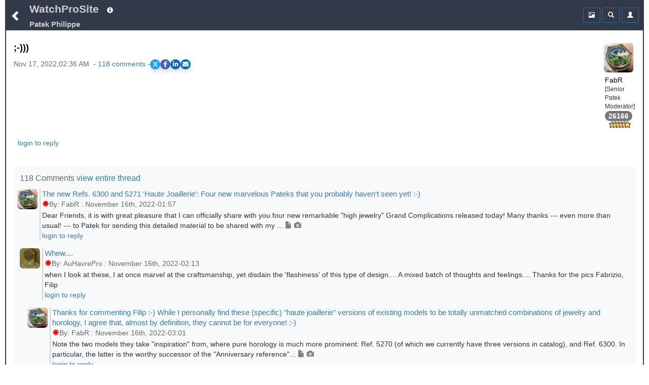

--- FILE ---
content_type: text/html;charset=UTF-8
request_url: https://www.watchprosite.com/patek-philippe/---/11.1515256.14639246/
body_size: 25724
content:
<!DOCTYPE HTML> 
<html lang="en" data-c=x> 
<head>
	<link href="https://fonts.googleapis.com/icon?family=Material+Icons" rel="stylesheet">
	 <meta name="google-site-verification" content="google-site-verification=98VuzL0C9Q0yRv1c9XINVXQdfUSdC7sixaMY3n0mtz4" />
	<meta name="viewport" content="width=device-width, initial-scale=1" />
	 <meta http-equiv="Content-type" content="text/html; charset=utf-8" />
	
	<title>Patek Philippe - ;-))) </title>
<meta name="description" content=";-)))">

<meta name="robots" content="index,nofollow,noodp">
<link rel="canonical" href="https://www.watchprosite.com/patek-philippe/---/11.1515256.14639246/">




<meta property="og:site_name" content="WatchProSite - Wristwatch News, Reviews, &amp; Original Reports, Puristspro"/>
<meta property="og:title" content="Patek Philippe - ;-))) "/>
<meta property="og:url" content="https://www.watchprosite.com/patek-philippe/---/11.1515256.14639246/" />

<!-- SINGLE og:image tag - remove duplicates -->
<!--- no og:image -->



<meta property="og:type" content="article"/>
<meta property="og:description" content="Watchprosite - ;-)))" />

<meta property="article:published_time" content="2022-11-17T02:36:48"/>
<meta property="article:datePublished" content="2022-11-17T02:36:48"/>
<meta property="article:author" content="http://facebook.com/PuristsWatchprosite/" />
<meta property="article:publisher" content="PuristsWatchprosite"/>
<meta property="article:section" content="PuristSPro" />

<meta name="ptime" content="2022-11-17T02:36:48" />
<meta name="utime" content="2022-11-17T02:36:48" />

<meta name="twitter:card" content="summary_large_image"/>
<meta name="twitter:site" content="@PuristSPro"/>
<meta name="twitter:creator" content="@PuristSPro"/>
<meta name="twitter:title" content="Patek Philippe - ;-))) " />


<!-- FIXED: Removed trailing space -->
<meta name="twitter:url" content="https://www.watchprosite.com/patek-philippe/---/11.1515256.14639246/" />

<meta name="twitter:description" content=";-)))" />

<!-- Ensure only one twitter:image tag -->
<!-- ogimage2 -->


	<base href="/">
	<link rel="stylesheet" href="/bootstrap/css/bootstrap.min.css">
	<link rel="stylesheet" type="text/css" href="/?page=wf.css&amp;v=1.98.114&amp;bLoB_contenttype=text/css">
  	<script src="/javascript/jquery.min.js" onerror="alert('error loading https://www.watchprosite.com/javascript/jquery.min.js')"></script>
  	<script src="https://netdna.bootstrapcdn.com/twitter-bootstrap/2.0.4/js/bootstrap-dropdown.js" async ></script>
  	<script src="https://netdna.bootstrapcdn.com/twitter-bootstrap/2.0.4/js/bootstrap-modal.js" async ></script>

<script type="text/javascript" src="/?page=wf.imageLoader.lite.js&v=2.5&bLoB_contenttype=text/javascript" defer ></script>
<script type="text/javascript" src="/?page=wf.imageLoader.lite.form.js&v=0.98.9.1&bLoB_contenttype=text/javascript"></script>
<link rel="stylesheet" type="text/css" href="/?page=wf.imageLoader.lite.css&v=0.98.7&bLoB_contenttype=text/css">
  	

<meta name="google-site-verification" content="Xks5UteKrv-X7_ee-DuTUaBdiH88O07jCdPS5Pmv8j8" />


<!-- Google tag (gtag.js) -->
<script async src="https://www.googletagmanager.com/gtag/js?id=G-7J5L24MHXZ"></script>
<script>
  window.dataLayer = window.dataLayer || [];
  function gtag(){dataLayer.push(arguments);}
  gtag('js', new Date());

  gtag('config', 'G-7J5L24MHXZ');
</script>

<!-- Google tag (gtag.js) -->
<script async src="https://www.googletagmanager.com/gtag/js?id=G-7J5L24MHXZ"></script>
<script>
  window.dataLayer = window.dataLayer || [];
  function gtag(){dataLayer.push(arguments);}
  gtag('js', new Date());
  gtag('config', 'G-7J5L24MHXZ'); // Replace with your GA4 Measurement ID
</script>




</head>

<body>



	<div class="container-fluid"><div class="topMenu"><div class="leftComponents"><button type="button" class="backButton btn btn-primary btn-sm"  aria-expanded="false" onclick="goBack();">
            <span  id="menuToggle" class="glyphicon glyphicon-chevron-left" aria-hidden="true"></span>
          </button></div>
<div  class="topMenuTitle"><!--googleoff: snippet-->
<a id="topMenuHome" href="https://www.watchprosite.com/">WatchProSite</a>
	<button type="button" class="btw btn-primary btn-sm dropdown-toggle topMenuButton" data-toggle="dropdown"  aria-expanded="false" style="border:0px;">
         	<span class="glyphicon glyphicon-info-sign " aria-hidden="true" ></span>
         </button>
	<ul class="dropdown-menu dropdown-menu-left" role="menu">
		<li role="presentation"><a href="/page-wf.info/info-about/" rel="nofollow">About us</a></li>
		<li role="presentation"><a href="/page-wf.info/info-team/"  rel="nofollow">Moderator Team</a></li>
		<li role="presentation"><a href="/page-wf.info/info-conduct/"  rel="nofollow">Terms of conduct</a></li>
                <li role="presentation"><a href="/page-wf.info/info-privacy.policy/"  rel="nofollow">Privacy Policy</a></li>

		<li role="presentation"><a href="/page-wf.info/info-contact/"  rel="nofollow">Contact us</a></li>
		<li class="divider"></li>
		<li role="presentation"><a href="/page-wf.info/info-advertise/"  rel="nofollow">Sponsorship/Advertising</a></li>
	</ul>

 <br><a id="topMenuForum" href="/patek-philippe/11/"><h1 class="subtitle">Patek Philippe
</h1>
</a>
<!--googleon: snippet-->
</div>   

<!--googleoff: all-->
      <div class="account">

<div class="btn-group" style="width:34px;">
 

	</div>

        <div class="btn-group">
          <button type="button" class="btn btn-primary btn-sm topMenuButton" aria-expanded="false" onclick="location.href='/?page=wf.forumpost&amp;img=img&amp;fi=11&amp;pi=14639246&amp;ti=1515256&amp;pzt=';">
            <span class="glyphicon glyphicon glyphicon-picture" aria-hidden="true"></span>
          </button>
        </div>

        <div class="btn-group">
          <button type="button" class="btn btn-primary btn-sm dropdown-toggle topMenuButton" data-toggle="dropdown"  aria-expanded="false">
            <span class="glyphicon glyphicon-search" aria-hidden="true"></span>
          </button>
          <ul id=searchDropDown class="dropdown-menu dropdown-menu-right" role="menu">
	   <form class="xform-inline" method="get" action="/">
	    <li>
		<div class="xform-group" xstyle="margin-left:5px; ">
			<span class=""><input type=checkbox name=searchAll > Search all forums &nbsp;<br>
<input type=checkbox name=threads > Only threads<br>
<input type=checkbox name=image > With images</span>

		</div>
	    </li>
            <li>
              <div class="xform-group" xstyle="margin-left:5px;">
                <input type=hidden name=page value="wf">
                <input type=hidden name=forumid value="11">
                <input type=hidden name=show value="">
                <input type=hidden name=qf value="ft">
                <input type="text" class="form-control" id="exampleInputName2" name="ft" value="" placeholder="Search text" style="">
              </div>
              <button type="submit" class="btn btn-default" xstyle="float:right;margin-right:5px;"><span class="glyphicon glyphicon-search" aria-hidden="true"></span></button>

            </li>
</form>
          </ul>
              


        </div>



        <div class="btn-group">

                     <button type="button" class="btn btn-primary btn-sm dropdown-toggle topMenuButton"  aria-expanded="false" onclick="location.href='/page-wf.account/'">
             <span id="accountNotify" class="glyphicon glyphicon-user" aria-hidden="true"></span>
          </button>  

        </div>

        <script type="text/javascript">
           $("#searchDropDown").click(function(e) {
              e.stopPropagation();
            });
         </script>

      </div>

     <!--googleon: all-->
   </div>
<div id=modalContainer></div>

<div id="forumPostPage" class="page forumPostPage  closed">

 









<div id="forumPostContent" >
<div class="avatar dropdown">
<div class="dropdown-toggle" data-toggle="dropdown" aria-expanded="false" role="listbox"><span id=postAvatar class="avatar"><img src="https://storage.googleapis.com/pubzapuscentral/watchprosite/home/333/square_thumbnail/home_8353696.jpg" alt="Avatar"  class="img-rounded"></span><br>
<span>FabR</span><br>[Senior Patek Moderator]<br>
<span class="badge" style="color:white !important;">26166</span><br>
<img src=https://storage.googleapis.com/pubzapuscentral/watchprosite/images/star/star6.gif alt="6*">
<!tag blob="forumpost.visitstar">
<!tag blob="wf.user.rank">

</div>
<ul class="dropdown-menu dropdown-menu-right" role="menu">
  <li role="presentation"> <a href="#" onclick="ajaxPage('/page-wf.user.profile/i-365036/', ajaxModalShow);return false;"  rel="nofollow">Show profile</a></li>
  <li role="presentation"><a href="/page-wf/q-myposts/i-365036/"  rel="nofollow">Show other posts</a></li>
  <li role="presentation" hidden> <a href="#" onclick="ajaxPageUsingPost('page=wf.user.pm&i=365036', ajaxModalShow);return false;"  rel="nofollow">Send PM</a></li>
</ul>
</div>

<p>

<script>
    // Function to scroll to a specific section
    function scrollToSection(sectionId) {
        const section = document.getElementById(sectionId);
        section.scrollIntoView({
            behavior: 'smooth',
            block: 'start'
        });
    }
</script>
<h2 class="title" >;-)))</h2>
<div class="share-container"><div class="timestamp" >Nov 17, 2022,02:36 AM &nbsp;-&nbsp;<a href="#" onclick="scrollToSection('responses'); return false;">118&nbsp;comments</a> - </div><link rel="stylesheet" href="https://cdnjs.cloudflare.com/ajax/libs/font-awesome/6.0.0-beta3/css/all.min.css">
<style>
.share-container {
    display: flex;
    gap: 10px; /* Adjust the space between the share buttons and the other div */
    align-items: center; /* Vertically align both divs */
}

    /* General Styling for the share buttons */
    .share-buttons {
        display: flex;
        gap: 15px;
        #justify-content: center;
        #margin-top: 20px;
    }

    .share-buttons a {
        display: flex;
        align-items: center;
        justify-content: center;
        width: 20px;
        height: 20px;
        color: white;
        font-size: 12px;
        border-radius: 50%;
        transition: background-color 0.3s ease, transform 0.2s ease;
    }

    /* Styling for each platform */
    .share-x { background-color: #1DA1F2; }        /* X (formerly Twitter) */
    .share-facebook { background-color: #4267B2; } /* Facebook */
    .share-linkedin { background-color: #0A66C2; } /* LinkedIn */
    .share-email { background-color: #0072C6; }     /* Email */

    /* Hover effect to make the buttons more interactive */
    .share-buttons a:hover {
        transform: scale(1.1);
        filter: brightness(1.2);
    }

    /* Optional shadow for the buttons */
    .share-buttons a {
        box-shadow: 0 5px 10px rgba(0, 0, 0, 0.15);
    }
</style>

<div class="share-buttons">
    <!-- X (Twitter) Share Button -->
    <a href="#" id="share-x" class="share-x" target="_blank" aria-label="Share on X">
        <i class="fab fa-x-twitter">X</i>
    </a>

    <!-- Facebook Share Button -->
    <a href="#" id="share-facebook" class="share-facebook" target="_blank" aria-label="Share on Facebook">
        <i class="fab fa-facebook-f"></i>
    </a>

    <!-- LinkedIn Share Button -->
    <a href="#" id="share-linkedin" class="share-linkedin" target="_blank" aria-label="Share on LinkedIn">
        <i class="fab fa-linkedin-in"></i>
    </a>

    <!-- Email Share Button -->
    <a href="#" id="share-email" class="share-email" aria-label="Share via Email">
        <i class="fas fa-envelope"></i>
    </a>
</div>

<script>
    // Function to get clean URL without /0/ and ensure proper formatting
    function getCleanShareUrl() {
        var currentUrl = window.location.href;
        
        // Remove trailing /0/ for social sharing to ensure proper meta tags
        var cleanUrl = currentUrl.replace(/\/0\/$/, '/');
        
        // Ensure we have a properly formatted URL
        return cleanUrl.replace(/\/$/, ''); // Remove any trailing slash
    }

    // Capture share data
    var cleanUrl = getCleanShareUrl();
    var pageUrl = encodeURIComponent(cleanUrl);
    var pageTitle = encodeURIComponent(document.title);

    // Update the href for each social media platform dynamically
    document.getElementById('share-x').href = "https://x.com/intent/tweet?url=" + pageUrl + "&text=" + pageTitle;
    document.getElementById('share-facebook').href = "https://www.facebook.com/sharer/sharer.php?u=" + pageUrl;
    document.getElementById('share-linkedin').href = "https://www.linkedin.com/sharing/share-offsite/?url=" + pageUrl;

    // Email sharing with dynamic subject and body
    document.getElementById('share-email').addEventListener('click', function(event) {
        event.preventDefault();
        var subject = "Check this out: " + document.title;
        var body = "I thought you might find this interesting: " + cleanUrl;
        window.location.href = "mailto:?subject=" + encodeURIComponent(subject) + "&body=" + encodeURIComponent(body);
    });

    // Optional: Add click handlers to force new window for all social buttons
    document.querySelectorAll('.share-buttons a[target="_blank"]').forEach(function(link) {
        link.addEventListener('click', function(e) {
            // Let the default target="_blank" behavior handle opening
            // This ensures proper popup blocking avoidance
        });
    });
</script></div>&nbsp;


<a href="/?show=forumpostf&amp;fi=11&amp;pi=14639246&amp;ti=1515256&amp;s=0"></a>






<p style="font-size:16px;">

 

<p>



<div style="clear:both; padding-bottom: 0.25em;"></div>
<p>
</p>

<div style="clear:both; padding-bottom: 0.0em;"></div>





<div style="text-align:left;">

 



&nbsp;

<a href='https://www.watchprosite.com/page-wf.account/' rel='nofollow'>login to reply</a>


 
</div>



<div style="clear: both;padding-bottom:2px;"></div>
</div>


<style>
.related-content-wrapper {
    background-color: #f8f9fa !important;
    padding: 12px; /* Add some padding */
    border-radius: 6px; /* Rounded corners for a smoother look */
    margin-top: 15px; /* Space above the section */
}

.related-content-header {
    display: flex;
    justify-content: space-between; /* Space out the items */
    align-items: center; /* Vertically center the items */
    margin-bottom: 8px; /* Space between header and content */
}

.related-content-title {
    font-size: 12pt; /* Slightly smaller font */
    font-weight: normal; /* Normal weight to keep it subtle */
    color: #666; /* Lighter grey color */
}

.related-content {
    display: flex;
    flex-wrap: wrap; /* Allow wrapping to multiple lines */
    align-items: center; /* Align items vertically in the center */
    max-height: 40px; /* Limit to one line initially */
    overflow: hidden;
    transition: max-height 0.3s ease; 
    position: relative;
    padding-right: 20px; 
    text-align: left; 
}

.related-content.expanded {
    max-height: none;
}

.related-item {
    background-color: #6c757d;
    color: white;
    padding: 4px 8px;
    border-radius: 3px;
    font-size: 11pt;
    margin: 5px;
    line-height: 1.4;
    text-decoration: none;
    white-space: nowrap; 
    cursor: pointer;
}

.dropdown-icon {
    cursor: pointer;
    font-size: 16px; /* Larger font size for better visibility */
    color: #007aff; 
    background-color: #f0f0f0; /* Light background */
    padding: 2.5px; /* Increased padding for touch targets */
    border-radius: 50%; /* Circular shape */
    box-shadow: 0 2px 4px rgba(0, 0, 0, 0.2); /* Optional shadow */
    transition: background-color 0.3s ease, transform 0.3s ease;
    z-index: 10;
}
.dropdown-icon i {
   position: relative;
    top: 3px; /* Adjust this value as needed to move the icon down */

}
.dropdown-icon:hover {
    background-color: #e0e0e0; /* Slightly darker on hover */
    transform: scale(1.1); /* Small scale effect */
}
</style>




&nbsp;
<div  id="responses" class="related-content-wrapper">
    <div class="related-content-header">
        <div class="related-content-title">118 Comments
 <a href="/page-wf.forumpost/fi-11/ti-1515256/dv-true/wf.responses.open_bLoB_s-0/">view entire thread</a>&nbsp;

</div>
   </div>

<!-- moved to collection.js.real -->
<!--googleoff: snippet-->




<p><div class="response" style="margin-left: -5px;" >
 <div class="responseAvatar dropdown"> <div class="dropdown-toggle" data-toggle="dropdown" aria-expanded="false" role="listbox"><img src="https://storage.googleapis.com/pubzapuscentral/watchprosite/home/333/square_thumbnail/home_8353696.jpg" alt="Avatar"    class="img-rounded"></div>
<ul class="dropdown-menu dropdown-menu-left" role="menu">
  <li role="presentation"> <a href="#" onclick="ajaxPage('/page-wf.user.profile/i-365036/', ajaxModalShow);return false;" rel="nofollow">Show profile</a></li>
  <li role="presentation"><a href="/page-wf/q-myposts/i-365036/" rel="nofollow">Show other posts</a></li>
  <li role="presentation" hidden> <a href="#" onclick="ajaxPageUsingPost('page=wf.user.pm&amp;i=365036', ajaxModalShow);return false;" rel="nofollow">Send PM</a></li>
</ul>
</div>
<div class="responseRest" >
    <div>

<a id="gt_14636386" href="/patek-philippe/the-new-refs-6300-and-5271--39-haute-joaillerie-39--four-new-marvelous-pateks-that-you-probably-haven-39-t-seen-yet---/11.1515256.14636386/" style="" onclick="ajaxPage('https://www.watchprosite.com/page-wf.textOnly/postId-14636386/ti-1515256/',this.parentElement.getElementsByClassName('responseText')[0],'pageRequest','gt_14636386');return false;"><h3 class="responseTitle">The new Refs. 6300 and 5271 &#39;Haute Joaillerie&#39;: Four new marvelous Pateks that you probably haven&#39;t seen yet! :-)</h3>&nbsp;


<div class="timestamp"><span class='glyphicon glyphicon-asterisk'></span>By:&nbsp;FabR&nbsp;:&nbsp;November 16th, 2022-01:57</div></a><div class="responseText" onClick="ajaxPage('https://www.watchprosite.com/page-wf.textOnly/postId-14636386/ti-1515256/',this);">Dear Friends, it is with great pleasure that I can officially share with you four new remarkable "high jewelry" Grand Complications released today! Many thanks --- even more than usual! --- to Patek for sending this detailed material to be shared with my ...&nbsp;<span class='glyphicon glyphicon-file' style='font-family: Glyphicons Halflings!important;color: rgb(128, 128, 128)!important;' aria-hidden='true'></span>&nbsp;<span class='glyphicon glyphicon-camera' style='font-family: Glyphicons Halflings!important;color: rgb(128, 128, 128)!important;' aria-hidden='true'></span>
   </div>
   <div>

<a href='/page-wf.account/' rel='nofollow'>login to reply</a>



</div>
   
  </div>
 </div>
</div><div class="response" style="margin-left: 0px;" >
 <div class="responseAvatar dropdown"> <div class="dropdown-toggle" data-toggle="dropdown" aria-expanded="false" role="listbox"><img src="https://storage.googleapis.com/pubzapuscentral/watchprosite/home/160/square_thumbnail/home_8234101.jpg" alt="Avatar"    class="img-rounded"></div>
<ul class="dropdown-menu dropdown-menu-left" role="menu">
  <li role="presentation"> <a href="#" onclick="ajaxPage('/page-wf.user.profile/i-210706/', ajaxModalShow);return false;" rel="nofollow">Show profile</a></li>
  <li role="presentation"><a href="/page-wf/q-myposts/i-210706/" rel="nofollow">Show other posts</a></li>
  <li role="presentation" hidden> <a href="#" onclick="ajaxPageUsingPost('page=wf.user.pm&amp;i=210706', ajaxModalShow);return false;" rel="nofollow">Send PM</a></li>
</ul>
</div>
<div class="responseRest" >
    <div>

<a id="gt_14636396" href="/patek-philippe/whew--/11.1515256.14636396/" style="" onclick="ajaxPage('https://www.watchprosite.com/page-wf.textOnly/postId-14636396/ti-1515256/',this.parentElement.getElementsByClassName('responseText')[0],'pageRequest','gt_14636396');return false;"><h3 class="responseTitle">Whew....</h3>&nbsp;


<div class="timestamp"><span class='glyphicon glyphicon-asterisk'></span>By:&nbsp;AuHavrePro&nbsp;:&nbsp;November 16th, 2022-02:13</div></a><div class="responseText" onClick="ajaxPage('https://www.watchprosite.com/page-wf.textOnly/postId-14636396/ti-1515256/',this);">when I look at these, I at once marvel at the craftsmanship, yet disdain the 'flashiness' of this type of design.... A mixed batch of thoughts and feelings.... Thanks for the pics Fabrizio, Filip 
   </div>
   <div>

<a href='/page-wf.account/' rel='nofollow'>login to reply</a>



</div>
   
  </div>
 </div>
</div><div class="response" style="margin-left: 15px;" >
 <div class="responseAvatar dropdown"> <div class="dropdown-toggle" data-toggle="dropdown" aria-expanded="false" role="listbox"><img src="https://storage.googleapis.com/pubzapuscentral/watchprosite/home/333/square_thumbnail/home_8353696.jpg" alt="Avatar"    class="img-rounded"></div>
<ul class="dropdown-menu dropdown-menu-left" role="menu">
  <li role="presentation"> <a href="#" onclick="ajaxPage('/page-wf.user.profile/i-365036/', ajaxModalShow);return false;" rel="nofollow">Show profile</a></li>
  <li role="presentation"><a href="/page-wf/q-myposts/i-365036/" rel="nofollow">Show other posts</a></li>
  <li role="presentation" hidden> <a href="#" onclick="ajaxPageUsingPost('page=wf.user.pm&amp;i=365036', ajaxModalShow);return false;" rel="nofollow">Send PM</a></li>
</ul>
</div>
<div class="responseRest" >
    <div>

<a id="gt_14636461" href="/patek-philippe/[base64]/11.1515256.14636461/" style="" onclick="ajaxPage('https://www.watchprosite.com/page-wf.textOnly/postId-14636461/ti-1515256/',this.parentElement.getElementsByClassName('responseText')[0],'pageRequest','gt_14636461');return false;"><h3 class="responseTitle">Thanks for commenting Filip :-) While I personally find these (specific) "haute joaillerie" versions of existing models to be totally unmatched combinations of jewelry and horology, I agree that, almost by definition, they cannot be for everyone! ;-)</h3>&nbsp;


<div class="timestamp"><span class='glyphicon glyphicon-asterisk'></span>By:&nbsp;FabR&nbsp;:&nbsp;November 16th, 2022-03:01</div></a><div class="responseText" onClick="ajaxPage('https://www.watchprosite.com/page-wf.textOnly/postId-14636461/ti-1515256/',this);">Note the two models they take "inspiration" from, where pure horology is much more prominent: Ref. 5270 (of which we currently have three versions in catalog), and Ref. 6300. In particular, the latter is the worthy successor of the "Anniversary reference"...&nbsp;<span class='glyphicon glyphicon-file' style='font-family: Glyphicons Halflings!important;color: rgb(128, 128, 128)!important;' aria-hidden='true'></span>&nbsp;<span class='glyphicon glyphicon-camera' style='font-family: Glyphicons Halflings!important;color: rgb(128, 128, 128)!important;' aria-hidden='true'></span>
   </div>
   <div>

<a href='/page-wf.account/' rel='nofollow'>login to reply</a>



</div>
   
  </div>
 </div>
</div><div class="response" style="margin-left: 30px;" >
 <div class="responseAvatar dropdown"> <div class="dropdown-toggle" data-toggle="dropdown" aria-expanded="false" role="listbox"><img src="https://storage.googleapis.com/pubzapuscentral/watchprosite/home/160/square_thumbnail/home_8234101.jpg" alt="Avatar"    class="img-rounded"></div>
<ul class="dropdown-menu dropdown-menu-left" role="menu">
  <li role="presentation"> <a href="#" onclick="ajaxPage('/page-wf.user.profile/i-210706/', ajaxModalShow);return false;" rel="nofollow">Show profile</a></li>
  <li role="presentation"><a href="/page-wf/q-myposts/i-210706/" rel="nofollow">Show other posts</a></li>
  <li role="presentation" hidden> <a href="#" onclick="ajaxPageUsingPost('page=wf.user.pm&amp;i=210706', ajaxModalShow);return false;" rel="nofollow">Send PM</a></li>
</ul>
</div>
<div class="responseRest" >
    <div>

<a id="gt_14636561" href="/patek-philippe/those-are-completely-mesmerizing-/11.1515256.14636561/" style="" onclick="ajaxPage('https://www.watchprosite.com/page-wf.textOnly/postId-14636561/ti-1515256/',this.parentElement.getElementsByClassName('responseText')[0],'pageRequest','gt_14636561');return false;"><h3 class="responseTitle">Those are completely mesmerizing.</h3>&nbsp;


<div class="timestamp"><span class='glyphicon glyphicon-asterisk'></span>By:&nbsp;AuHavrePro&nbsp;:&nbsp;November 16th, 2022-03:50</div></a><div class="responseText" onClick="ajaxPage('https://www.watchprosite.com/page-wf.textOnly/postId-14636561/ti-1515256/',this);">The way I tend to see it, one can pull it off (regardless of their sex - male, female and in between x) only if their sensibilities are such that they minimize absolutely everything about their presentation except the watch itself.... Then, in my mind, it...&nbsp;<span class='glyphicon glyphicon-file' style='font-family: Glyphicons Halflings!important;color: rgb(128, 128, 128)!important;' aria-hidden='true'></span>
   </div>
   <div>

<a href='/page-wf.account/' rel='nofollow'>login to reply</a>



</div>
   
  </div>
 </div>
</div><div class="response" style="margin-left: 45px;" >
 <div class="responseAvatar dropdown"> <div class="dropdown-toggle" data-toggle="dropdown" aria-expanded="false" role="listbox"><img src="https://storage.googleapis.com/pubzapuscentral/watchprosite/home/333/square_thumbnail/home_8353696.jpg" alt="Avatar"    class="img-rounded"></div>
<ul class="dropdown-menu dropdown-menu-left" role="menu">
  <li role="presentation"> <a href="#" onclick="ajaxPage('/page-wf.user.profile/i-365036/', ajaxModalShow);return false;" rel="nofollow">Show profile</a></li>
  <li role="presentation"><a href="/page-wf/q-myposts/i-365036/" rel="nofollow">Show other posts</a></li>
  <li role="presentation" hidden> <a href="#" onclick="ajaxPageUsingPost('page=wf.user.pm&amp;i=365036', ajaxModalShow);return false;" rel="nofollow">Send PM</a></li>
</ul>
</div>
<div class="responseRest" >
    <div>

<a id="gt_14636596" href="/patek-philippe/you-could-definitely-be-right-in-your-analysis---we-are-speaking-of-such-a-rarefied-group-of-collectors-here-especially-when-it-comes-to-the-6300-that-it-39-s-difficult-to-make-general-statements--/11.1515256.14636596/" style="" onclick="ajaxPage('https://www.watchprosite.com/page-wf.textOnly/postId-14636596/ti-1515256/',this.parentElement.getElementsByClassName('responseText')[0],'pageRequest','gt_14636596');return false;"><h3 class="responseTitle">You could definitely be right in your analysis --- we are speaking of such a rarefied group of collectors here (especially when it comes to the 6300) that it&#39;s difficult to make general statements...</h3>&nbsp;


<div class="timestamp"><span class='glyphicon glyphicon-asterisk'></span>By:&nbsp;FabR&nbsp;:&nbsp;November 16th, 2022-04:15</div></a><div class="responseText" onClick="ajaxPage('https://www.watchprosite.com/page-wf.textOnly/postId-14636596/ti-1515256/',this);">... but I honestly wouldn't be shocked if, at that level, even a 6300 might get "competition in the presentation" for some collectors! (A car? a plane? Or maybe really noting?? ) For sure, in this day and age, lots of people will be waiting to see the fir...&nbsp;<span class='glyphicon glyphicon-file' style='font-family: Glyphicons Halflings!important;color: rgb(128, 128, 128)!important;' aria-hidden='true'></span>
   </div>
   <div>

<a href='/page-wf.account/' rel='nofollow'>login to reply</a>



</div>
   
  </div>
 </div>
</div><div class="response" style="margin-left: 60px;" >
 <div class="responseAvatar dropdown"> <div class="dropdown-toggle" data-toggle="dropdown" aria-expanded="false" role="listbox"><img src="https://storage.googleapis.com/pubzapuscentral/watchprosite/home/160/square_thumbnail/home_8234101.jpg" alt="Avatar"    class="img-rounded"></div>
<ul class="dropdown-menu dropdown-menu-left" role="menu">
  <li role="presentation"> <a href="#" onclick="ajaxPage('/page-wf.user.profile/i-210706/', ajaxModalShow);return false;" rel="nofollow">Show profile</a></li>
  <li role="presentation"><a href="/page-wf/q-myposts/i-210706/" rel="nofollow">Show other posts</a></li>
  <li role="presentation" hidden> <a href="#" onclick="ajaxPageUsingPost('page=wf.user.pm&amp;i=210706', ajaxModalShow);return false;" rel="nofollow">Send PM</a></li>
</ul>
</div>
<div class="responseRest" >
    <div>

<a id="gt_14636601" href="/patek-philippe/the-funny-thing-is--/11.1515256.14636601/" style="" onclick="ajaxPage('https://www.watchprosite.com/page-wf.textOnly/postId-14636601/ti-1515256/',this.parentElement.getElementsByClassName('responseText')[0],'pageRequest','gt_14636601');return false;"><h3 class="responseTitle">The funny thing is....</h3>&nbsp;


<div class="timestamp"><span class='glyphicon glyphicon-asterisk'></span>By:&nbsp;AuHavrePro&nbsp;:&nbsp;November 16th, 2022-04:19</div></a><div class="responseText" onClick="ajaxPage('https://www.watchprosite.com/page-wf.textOnly/postId-14636601/ti-1515256/',this);">due to my current line of work, I've found myself 'rubbing shoulders' with a few billionaires on a frequent basis, and I can tell you that 'your typical billionaire' (whatever that might mean), would never sport something along these lines on a frequent b...&nbsp;<span class='glyphicon glyphicon-file' style='font-family: Glyphicons Halflings!important;color: rgb(128, 128, 128)!important;' aria-hidden='true'></span>
   </div>
   <div>

<a href='/page-wf.account/' rel='nofollow'>login to reply</a>



</div>
   
  </div>
 </div>
</div><div class="response" style="margin-left: 75px;" >
 <div class="responseAvatar dropdown"> <div class="dropdown-toggle" data-toggle="dropdown" aria-expanded="false" role="listbox"><img src="https://storage.googleapis.com/pubzapuscentral/watchprosite/home/333/square_thumbnail/home_8353696.jpg" alt="Avatar"    class="img-rounded"></div>
<ul class="dropdown-menu dropdown-menu-left" role="menu">
  <li role="presentation"> <a href="#" onclick="ajaxPage('/page-wf.user.profile/i-365036/', ajaxModalShow);return false;" rel="nofollow">Show profile</a></li>
  <li role="presentation"><a href="/page-wf/q-myposts/i-365036/" rel="nofollow">Show other posts</a></li>
  <li role="presentation" hidden> <a href="#" onclick="ajaxPageUsingPost('page=wf.user.pm&amp;i=365036', ajaxModalShow);return false;" rel="nofollow">Send PM</a></li>
</ul>
</div>
<div class="responseRest" >
    <div>

<a id="gt_14636606" href="/patek-philippe/i-remember---but-i-thought-you-were-precisely-the-one-who-was-supposed-to-protect-them-----/11.1515256.14636606/" style="" onclick="ajaxPage('https://www.watchprosite.com/page-wf.textOnly/postId-14636606/ti-1515256/',this.parentElement.getElementsByClassName('responseText')[0],'pageRequest','gt_14636606');return false;"><h3 class="responseTitle">I remember.....but I thought you were precisely the one who was supposed to protect them?? ;-)))))</h3>&nbsp;


<div class="timestamp"><span class='glyphicon glyphicon-asterisk'></span>By:&nbsp;FabR&nbsp;:&nbsp;November 16th, 2022-04:21</div></a><div class="responseText" onClick="ajaxPage('https://www.watchprosite.com/page-wf.textOnly/postId-14636606/ti-1515256/',this);"> 
   </div>
   <div>

<a href='/page-wf.account/' rel='nofollow'>login to reply</a>



</div>
   
  </div>
 </div>
</div><div class="response" style="margin-left: 90px;" >
 <div class="responseAvatar dropdown"> <div class="dropdown-toggle" data-toggle="dropdown" aria-expanded="false" role="listbox"><img src="https://storage.googleapis.com/pubzapuscentral/watchprosite/home/160/square_thumbnail/home_8234101.jpg" alt="Avatar"    class="img-rounded"></div>
<ul class="dropdown-menu dropdown-menu-left" role="menu">
  <li role="presentation"> <a href="#" onclick="ajaxPage('/page-wf.user.profile/i-210706/', ajaxModalShow);return false;" rel="nofollow">Show profile</a></li>
  <li role="presentation"><a href="/page-wf/q-myposts/i-210706/" rel="nofollow">Show other posts</a></li>
  <li role="presentation" hidden> <a href="#" onclick="ajaxPageUsingPost('page=wf.user.pm&amp;i=210706', ajaxModalShow);return false;" rel="nofollow">Send PM</a></li>
</ul>
</div>
<div class="responseRest" >
    <div>

<a id="gt_14636621" href="/patek-philippe/loll/11.1515256.14636621/" style="" onclick="ajaxPage('https://www.watchprosite.com/page-wf.textOnly/postId-14636621/ti-1515256/',this.parentElement.getElementsByClassName('responseText')[0],'pageRequest','gt_14636621');return false;"><h3 class="responseTitle">LoLL</h3>&nbsp;


<div class="timestamp"><span class='glyphicon glyphicon-asterisk'></span>By:&nbsp;AuHavrePro&nbsp;:&nbsp;November 16th, 2022-04:28</div></a><div class="responseText" onClick="ajaxPage('https://www.watchprosite.com/page-wf.textOnly/postId-14636621/ti-1515256/',this);">NOT with something like that on their wrist hawhawhaw.... The contract doesn't include a clause where it's OK to deliberately increase liability 300% .... The previous person I worked with bought a $50K Patek for his 72nd birthday.... The one I currently ...&nbsp;<span class='glyphicon glyphicon-file' style='font-family: Glyphicons Halflings!important;color: rgb(128, 128, 128)!important;' aria-hidden='true'></span>
   </div>
   <div>

<a href='/page-wf.account/' rel='nofollow'>login to reply</a>



</div>
   
  </div>
 </div>
</div><div class="response" style="margin-left: 105px;" >
 <div class="responseAvatar dropdown"> <div class="dropdown-toggle" data-toggle="dropdown" aria-expanded="false" role="listbox"><img src="https://storage.googleapis.com/pubzapuscentral/watchprosite/home/333/square_thumbnail/home_8353696.jpg" alt="Avatar"    class="img-rounded"></div>
<ul class="dropdown-menu dropdown-menu-left" role="menu">
  <li role="presentation"> <a href="#" onclick="ajaxPage('/page-wf.user.profile/i-365036/', ajaxModalShow);return false;" rel="nofollow">Show profile</a></li>
  <li role="presentation"><a href="/page-wf/q-myposts/i-365036/" rel="nofollow">Show other posts</a></li>
  <li role="presentation" hidden> <a href="#" onclick="ajaxPageUsingPost('page=wf.user.pm&amp;i=365036', ajaxModalShow);return false;" rel="nofollow">Send PM</a></li>
</ul>
</div>
<div class="responseRest" >
    <div>

<a id="gt_14636626" href="/patek-philippe/---/11.1515256.14636626/" style="" onclick="ajaxPage('https://www.watchprosite.com/page-wf.textOnly/postId-14636626/ti-1515256/',this.parentElement.getElementsByClassName('responseText')[0],'pageRequest','gt_14636626');return false;"><h3 class="responseTitle">;-)))</h3>&nbsp;


<div class="timestamp"><span class='glyphicon glyphicon-asterisk'></span>By:&nbsp;FabR&nbsp;:&nbsp;November 16th, 2022-04:30</div></a><div class="responseText" onClick="ajaxPage('https://www.watchprosite.com/page-wf.textOnly/postId-14636626/ti-1515256/',this);"> 
   </div>
   <div>

<a href='/page-wf.account/' rel='nofollow'>login to reply</a>



</div>
   
  </div>
 </div>
</div><div class="response" style="margin-left: 0px;" >
 <div class="responseAvatar dropdown"> <div class="dropdown-toggle" data-toggle="dropdown" aria-expanded="false" role="listbox"><img src="https://storage.googleapis.com/pubzapuscentral/watchprosite/alang/93/square_thumbnail/alang_image.2515593.jpg" alt="Avatar"    class="img-rounded"></div>
<ul class="dropdown-menu dropdown-menu-left" role="menu">
  <li role="presentation"> <a href="#" onclick="ajaxPage('/page-wf.user.profile/i-127251/', ajaxModalShow);return false;" rel="nofollow">Show profile</a></li>
  <li role="presentation"><a href="/page-wf/q-myposts/i-127251/" rel="nofollow">Show other posts</a></li>
  <li role="presentation" hidden> <a href="#" onclick="ajaxPageUsingPost('page=wf.user.pm&amp;i=127251', ajaxModalShow);return false;" rel="nofollow">Send PM</a></li>
</ul>
</div>
<div class="responseRest" >
    <div>

<a id="gt_14636406" href="/patek-philippe/i-gotta-get-myself-something-jeweled--/11.1515256.14636406/" style="" onclick="ajaxPage('https://www.watchprosite.com/page-wf.textOnly/postId-14636406/ti-1515256/',this.parentElement.getElementsByClassName('responseText')[0],'pageRequest','gt_14636406');return false;"><h3 class="responseTitle">I gotta get myself something jeweled...</h3>&nbsp;


<div class="timestamp"><span class='glyphicon glyphicon-asterisk'></span>By:&nbsp;patrick_y&nbsp;:&nbsp;November 16th, 2022-02:20</div></a><div class="responseText" onClick="ajaxPage('https://www.watchprosite.com/page-wf.textOnly/postId-14636406/ti-1515256/',this);">My favorite part is the clasp! I especially like the clasp! I've been thinking about this clasp since I saw the 5971! 
   </div>
   <div>

<a href='/page-wf.account/' rel='nofollow'>login to reply</a>



</div>
   
  </div>
 </div>
</div><div class="response" style="margin-left: 15px;" >
 <div class="responseAvatar dropdown"> <div class="dropdown-toggle" data-toggle="dropdown" aria-expanded="false" role="listbox"><img src="https://storage.googleapis.com/pubzapuscentral/watchprosite/home/333/square_thumbnail/home_8353696.jpg" alt="Avatar"    class="img-rounded"></div>
<ul class="dropdown-menu dropdown-menu-left" role="menu">
  <li role="presentation"> <a href="#" onclick="ajaxPage('/page-wf.user.profile/i-365036/', ajaxModalShow);return false;" rel="nofollow">Show profile</a></li>
  <li role="presentation"><a href="/page-wf/q-myposts/i-365036/" rel="nofollow">Show other posts</a></li>
  <li role="presentation" hidden> <a href="#" onclick="ajaxPageUsingPost('page=wf.user.pm&amp;i=365036', ajaxModalShow);return false;" rel="nofollow">Send PM</a></li>
</ul>
</div>
<div class="responseRest" >
    <div>

<a id="gt_14636481" href="/patek-philippe/[base64]/11.1515256.14636481/" style="" onclick="ajaxPage('https://www.watchprosite.com/page-wf.textOnly/postId-14636481/ti-1515256/',this.parentElement.getElementsByClassName('responseText')[0],'pageRequest','gt_14636481');return false;"><h3 class="responseTitle">I seriously think they are *spectacular* pieces, for me the red in particular must be something breathtaking on the wrist! The only thing honestly needed to be considered is the $348k vs. the $211k for the "standard" 5270P ;-)</h3>&nbsp;


<div class="timestamp"><span class='glyphicon glyphicon-asterisk'></span>By:&nbsp;FabR&nbsp;:&nbsp;November 16th, 2022-03:08</div></a><div class="responseText" onClick="ajaxPage('https://www.watchprosite.com/page-wf.textOnly/postId-14636481/ti-1515256/',this);">Patek is reading this thread, so who knows, maybe they'll decide to reward a top-tier collector like yourself if you submit a request! All of these pieces, including the two 5271s, will of course be extremely limited despite their being in regular product...&nbsp;<span class='glyphicon glyphicon-file' style='font-family: Glyphicons Halflings!important;color: rgb(128, 128, 128)!important;' aria-hidden='true'></span>
   </div>
   <div>

<a href='/page-wf.account/' rel='nofollow'>login to reply</a>



</div>
   
  </div>
 </div>
</div><div class="response" style="margin-left: 30px;" >
 <div class="responseAvatar dropdown"> <div class="dropdown-toggle" data-toggle="dropdown" aria-expanded="false" role="listbox"><img src="https://storage.googleapis.com/pubzapuscentral/watchprosite/alang/93/square_thumbnail/alang_image.2515593.jpg" alt="Avatar"    class="img-rounded"></div>
<ul class="dropdown-menu dropdown-menu-left" role="menu">
  <li role="presentation"> <a href="#" onclick="ajaxPage('/page-wf.user.profile/i-127251/', ajaxModalShow);return false;" rel="nofollow">Show profile</a></li>
  <li role="presentation"><a href="/page-wf/q-myposts/i-127251/" rel="nofollow">Show other posts</a></li>
  <li role="presentation" hidden> <a href="#" onclick="ajaxPageUsingPost('page=wf.user.pm&amp;i=127251', ajaxModalShow);return false;" rel="nofollow">Send PM</a></li>
</ul>
</div>
<div class="responseRest" >
    <div>

<a id="gt_14637286" href="/patek-philippe/they-are-nothing-short-of-spectacular-indeed-/11.1515256.14637286/" style="" onclick="ajaxPage('https://www.watchprosite.com/page-wf.textOnly/postId-14637286/ti-1515256/',this.parentElement.getElementsByClassName('responseText')[0],'pageRequest','gt_14637286');return false;"><h3 class="responseTitle">They are nothing short of spectacular indeed.</h3>&nbsp;


<div class="timestamp"><span class='glyphicon glyphicon-asterisk'></span>By:&nbsp;patrick_y&nbsp;:&nbsp;November 16th, 2022-15:03</div></a><div class="responseText" onClick="ajaxPage('https://www.watchprosite.com/page-wf.textOnly/postId-14637286/ti-1515256/',this);">I'll have to treat myself when I have a better year. This year was already filled with some big treats and it already wasn't a good year. 
   </div>
   <div>

<a href='/page-wf.account/' rel='nofollow'>login to reply</a>



</div>
   
  </div>
 </div>
</div><div class="response" style="margin-left: 45px;" >
 <div class="responseAvatar dropdown"> <div class="dropdown-toggle" data-toggle="dropdown" aria-expanded="false" role="listbox"><img src="https://storage.googleapis.com/pubzapuscentral/watchprosite/home/333/square_thumbnail/home_8353696.jpg" alt="Avatar"    class="img-rounded"></div>
<ul class="dropdown-menu dropdown-menu-left" role="menu">
  <li role="presentation"> <a href="#" onclick="ajaxPage('/page-wf.user.profile/i-365036/', ajaxModalShow);return false;" rel="nofollow">Show profile</a></li>
  <li role="presentation"><a href="/page-wf/q-myposts/i-365036/" rel="nofollow">Show other posts</a></li>
  <li role="presentation" hidden> <a href="#" onclick="ajaxPageUsingPost('page=wf.user.pm&amp;i=365036', ajaxModalShow);return false;" rel="nofollow">Send PM</a></li>
</ul>
</div>
<div class="responseRest" >
    <div>

<a id="gt_14637401" href="/patek-philippe/-hopefully-very-soon-my-friend-/11.1515256.14637401/" style="" onclick="ajaxPage('https://www.watchprosite.com/page-wf.textOnly/postId-14637401/ti-1515256/',this.parentElement.getElementsByClassName('responseText')[0],'pageRequest','gt_14637401');return false;"><h3 class="responseTitle">👍👍Hopefully very soon my friend!🥂</h3>&nbsp;


<div class="timestamp"><span class='glyphicon glyphicon-asterisk'></span>By:&nbsp;FabR&nbsp;:&nbsp;November 16th, 2022-15:59</div></a><div class="responseText" onClick="ajaxPage('https://www.watchprosite.com/page-wf.textOnly/postId-14637401/ti-1515256/',this);"> 
   </div>
   <div>

<a href='/page-wf.account/' rel='nofollow'>login to reply</a>



</div>
   
  </div>
 </div>
</div><div class="response" style="margin-left: 60px;" >
 <div class="responseAvatar dropdown"> <div class="dropdown-toggle" data-toggle="dropdown" aria-expanded="false" role="listbox"><img src="https://storage.googleapis.com/pubzapuscentral/watchprosite/alang/93/square_thumbnail/alang_image.2515593.jpg" alt="Avatar"    class="img-rounded"></div>
<ul class="dropdown-menu dropdown-menu-left" role="menu">
  <li role="presentation"> <a href="#" onclick="ajaxPage('/page-wf.user.profile/i-127251/', ajaxModalShow);return false;" rel="nofollow">Show profile</a></li>
  <li role="presentation"><a href="/page-wf/q-myposts/i-127251/" rel="nofollow">Show other posts</a></li>
  <li role="presentation" hidden> <a href="#" onclick="ajaxPageUsingPost('page=wf.user.pm&amp;i=127251', ajaxModalShow);return false;" rel="nofollow">Send PM</a></li>
</ul>
</div>
<div class="responseRest" >
    <div>

<a id="gt_14638661" href="/patek-philippe/hopefully-/11.1515256.14638661/" style="" onclick="ajaxPage('https://www.watchprosite.com/page-wf.textOnly/postId-14638661/ti-1515256/',this.parentElement.getElementsByClassName('responseText')[0],'pageRequest','gt_14638661');return false;"><h3 class="responseTitle">Hopefully!</h3>&nbsp;


<div class="timestamp"><span class='glyphicon glyphicon-asterisk'></span>By:&nbsp;patrick_y&nbsp;:&nbsp;November 16th, 2022-22:54</div></a><div class="responseText" onClick="ajaxPage('https://www.watchprosite.com/page-wf.textOnly/postId-14638661/ti-1515256/',this);"> 
   </div>
   <div>

<a href='/page-wf.account/' rel='nofollow'>login to reply</a>



</div>
   
  </div>
 </div>
</div><div class="response" style="margin-left: 75px;" >
 <div class="responseAvatar dropdown"> <div class="dropdown-toggle" data-toggle="dropdown" aria-expanded="false" role="listbox"><img src="https://storage.googleapis.com/pubzapuscentral/watchprosite/home/333/square_thumbnail/home_8353696.jpg" alt="Avatar"    class="img-rounded"></div>
<ul class="dropdown-menu dropdown-menu-left" role="menu">
  <li role="presentation"> <a href="#" onclick="ajaxPage('/page-wf.user.profile/i-365036/', ajaxModalShow);return false;" rel="nofollow">Show profile</a></li>
  <li role="presentation"><a href="/page-wf/q-myposts/i-365036/" rel="nofollow">Show other posts</a></li>
  <li role="presentation" hidden> <a href="#" onclick="ajaxPageUsingPost('page=wf.user.pm&amp;i=365036', ajaxModalShow);return false;" rel="nofollow">Send PM</a></li>
</ul>
</div>
<div class="responseRest" >
    <div>

<a id="gt_14638941" href="/patek-philippe/--/11.1515256.14638941/" style="" onclick="ajaxPage('https://www.watchprosite.com/page-wf.textOnly/postId-14638941/ti-1515256/',this.parentElement.getElementsByClassName('responseText')[0],'pageRequest','gt_14638941');return false;"><h3 class="responseTitle">;-)</h3>&nbsp;


<div class="timestamp"><span class='glyphicon glyphicon-asterisk'></span>By:&nbsp;FabR&nbsp;:&nbsp;November 17th, 2022-00:15</div></a><div class="responseText" onClick="ajaxPage('https://www.watchprosite.com/page-wf.textOnly/postId-14638941/ti-1515256/',this);"> 
   </div>
   <div>

<a href='/page-wf.account/' rel='nofollow'>login to reply</a>



</div>
   
  </div>
 </div>
</div><div class="response" style="margin-left: 30px;" >
 <div class="responseAvatar dropdown"> <div class="dropdown-toggle" data-toggle="dropdown" aria-expanded="false" role="listbox"><span class="glyphicon glyphicon-user"></span> </div>
<ul class="dropdown-menu dropdown-menu-left" role="menu">
  <li role="presentation"> <a href="#" onclick="ajaxPage('/page-wf.user.profile/i-398961/', ajaxModalShow);return false;" rel="nofollow">Show profile</a></li>
  <li role="presentation"><a href="/page-wf/q-myposts/i-398961/" rel="nofollow">Show other posts</a></li>
  <li role="presentation" hidden> <a href="#" onclick="ajaxPageUsingPost('page=wf.user.pm&amp;i=398961', ajaxModalShow);return false;" rel="nofollow">Send PM</a></li>
</ul>
</div>
<div class="responseRest" >
    <div>

<a id="gt_14829931" href="/patek-philippe/when-you-say-patek-is-reading-this-thread-and-when-you-refer-as-we-when-speaking-of-patek-makes-me-assume-you-work-for-them-or-are-somehow-affiliated-/11.1515256.14829931/" style="" onclick="ajaxPage('https://www.watchprosite.com/page-wf.textOnly/postId-14829931/ti-1515256/',this.parentElement.getElementsByClassName('responseText')[0],'pageRequest','gt_14829931');return false;"><h3 class="responseTitle">When you say Patek is reading this thread and when you refer as "we" when speaking of patek makes me assume you work for them or are somehow affiliated ?</h3>&nbsp;


<div class="timestamp"><span class='glyphicon glyphicon-asterisk'></span>By:&nbsp;Dauster&nbsp;:&nbsp;February 3rd, 2023-06:39</div></a><div class="responseText" onClick="ajaxPage('https://www.watchprosite.com/page-wf.textOnly/postId-14829931/ti-1515256/',this);">Excuse my ignorance just genuinely curious. 
   </div>
   <div>

<a href='/page-wf.account/' rel='nofollow'>login to reply</a>



</div>
   
  </div>
 </div>
</div><div class="response" style="margin-left: 45px;" >
 <div class="responseAvatar dropdown"> <div class="dropdown-toggle" data-toggle="dropdown" aria-expanded="false" role="listbox"><img src="https://storage.googleapis.com/pubzapuscentral/watchprosite/alang/93/square_thumbnail/alang_image.2515593.jpg" alt="Avatar"    class="img-rounded"></div>
<ul class="dropdown-menu dropdown-menu-left" role="menu">
  <li role="presentation"> <a href="#" onclick="ajaxPage('/page-wf.user.profile/i-127251/', ajaxModalShow);return false;" rel="nofollow">Show profile</a></li>
  <li role="presentation"><a href="/page-wf/q-myposts/i-127251/" rel="nofollow">Show other posts</a></li>
  <li role="presentation" hidden> <a href="#" onclick="ajaxPageUsingPost('page=wf.user.pm&amp;i=127251', ajaxModalShow);return false;" rel="nofollow">Send PM</a></li>
</ul>
</div>
<div class="responseRest" >
    <div>

<a id="gt_14831131" href="/patek-philippe/fabr-is-our-patek-philippe-moderator--/11.1515256.14831131/" style="" onclick="ajaxPage('https://www.watchprosite.com/page-wf.textOnly/postId-14831131/ti-1515256/',this.parentElement.getElementsByClassName('responseText')[0],'pageRequest','gt_14831131');return false;"><h3 class="responseTitle">FabR is our Patek Philippe moderator...</h3>&nbsp;


<div class="timestamp"><span class='glyphicon glyphicon-asterisk'></span>By:&nbsp;patrick_y&nbsp;:&nbsp;February 3rd, 2023-16:40</div></a><div class="responseText" onClick="ajaxPage('https://www.watchprosite.com/page-wf.textOnly/postId-14831131/ti-1515256/',this);">FabR is not a Patek Philippe employee. FabR is a WatchProSite Moderator and is the Senior Patek Philippe moderator. Generally, Patek Philippe recognizes the WatchProSite audience as a major collector society and a legitimate internet discussion forum fill...&nbsp;<span class='glyphicon glyphicon-file' style='font-family: Glyphicons Halflings!important;color: rgb(128, 128, 128)!important;' aria-hidden='true'></span>
   </div>
   <div>

<a href='/page-wf.account/' rel='nofollow'>login to reply</a>



</div>
   
  </div>
 </div>
</div><div class="response" style="margin-left: 60px;" >
 <div class="responseAvatar dropdown"> <div class="dropdown-toggle" data-toggle="dropdown" aria-expanded="false" role="listbox"><span class="glyphicon glyphicon-user"></span> </div>
<ul class="dropdown-menu dropdown-menu-left" role="menu">
  <li role="presentation"> <a href="#" onclick="ajaxPage('/page-wf.user.profile/i-398961/', ajaxModalShow);return false;" rel="nofollow">Show profile</a></li>
  <li role="presentation"><a href="/page-wf/q-myposts/i-398961/" rel="nofollow">Show other posts</a></li>
  <li role="presentation" hidden> <a href="#" onclick="ajaxPageUsingPost('page=wf.user.pm&amp;i=398961', ajaxModalShow);return false;" rel="nofollow">Send PM</a></li>
</ul>
</div>
<div class="responseRest" >
    <div>

<a id="gt_14831676" href="/patek-philippe/this-makes-more-sense--thank-you-for-the-detailed-answer/11.1515256.14831676/" style="" onclick="ajaxPage('https://www.watchprosite.com/page-wf.textOnly/postId-14831676/ti-1515256/',this.parentElement.getElementsByClassName('responseText')[0],'pageRequest','gt_14831676');return false;"><h3 class="responseTitle">This makes more sense - thank you for the detailed answer</h3>&nbsp;


<div class="timestamp"><span class='glyphicon glyphicon-asterisk'></span>By:&nbsp;Dauster&nbsp;:&nbsp;February 3rd, 2023-18:50</div></a><div class="responseText" onClick="ajaxPage('https://www.watchprosite.com/page-wf.textOnly/postId-14831676/ti-1515256/',this);"> 
   </div>
   <div>

<a href='/page-wf.account/' rel='nofollow'>login to reply</a>



</div>
   
  </div>
 </div>
</div><div class="response" style="margin-left: 75px;" >
 <div class="responseAvatar dropdown"> <div class="dropdown-toggle" data-toggle="dropdown" aria-expanded="false" role="listbox"><img src="https://storage.googleapis.com/pubzapuscentral/watchprosite/alang/93/square_thumbnail/alang_image.2515593.jpg" alt="Avatar"    class="img-rounded"></div>
<ul class="dropdown-menu dropdown-menu-left" role="menu">
  <li role="presentation"> <a href="#" onclick="ajaxPage('/page-wf.user.profile/i-127251/', ajaxModalShow);return false;" rel="nofollow">Show profile</a></li>
  <li role="presentation"><a href="/page-wf/q-myposts/i-127251/" rel="nofollow">Show other posts</a></li>
  <li role="presentation" hidden> <a href="#" onclick="ajaxPageUsingPost('page=wf.user.pm&amp;i=127251', ajaxModalShow);return false;" rel="nofollow">Send PM</a></li>
</ul>
</div>
<div class="responseRest" >
    <div>

<a id="gt_14831716" href="/patek-philippe/you-39-re-welcome-/11.1515256.14831716/" style="" onclick="ajaxPage('https://www.watchprosite.com/page-wf.textOnly/postId-14831716/ti-1515256/',this.parentElement.getElementsByClassName('responseText')[0],'pageRequest','gt_14831716');return false;"><h3 class="responseTitle">You&#39;re welcome!</h3>&nbsp;


<div class="timestamp"><span class='glyphicon glyphicon-asterisk'></span>By:&nbsp;patrick_y&nbsp;:&nbsp;February 3rd, 2023-19:01</div></a><div class="responseText" onClick="ajaxPage('https://www.watchprosite.com/page-wf.textOnly/postId-14831716/ti-1515256/',this);">Happy to help! 
   </div>
   <div>

<a href='/page-wf.account/' rel='nofollow'>login to reply</a>



</div>
   
  </div>
 </div>
</div><div class="response" style="margin-left: 60px;" >
 <div class="responseAvatar dropdown"> <div class="dropdown-toggle" data-toggle="dropdown" aria-expanded="false" role="listbox"><img src="https://storage.googleapis.com/pubzapuscentral/watchprosite/home/333/square_thumbnail/home_8353696.jpg" alt="Avatar"    class="img-rounded"></div>
<ul class="dropdown-menu dropdown-menu-left" role="menu">
  <li role="presentation"> <a href="#" onclick="ajaxPage('/page-wf.user.profile/i-365036/', ajaxModalShow);return false;" rel="nofollow">Show profile</a></li>
  <li role="presentation"><a href="/page-wf/q-myposts/i-365036/" rel="nofollow">Show other posts</a></li>
  <li role="presentation" hidden> <a href="#" onclick="ajaxPageUsingPost('page=wf.user.pm&amp;i=365036', ajaxModalShow);return false;" rel="nofollow">Send PM</a></li>
</ul>
</div>
<div class="responseRest" >
    <div>

<a id="gt_14835701" href="/patek-philippe/-cheers-my-friend-/11.1515256.14835701/" style="" onclick="ajaxPage('https://www.watchprosite.com/page-wf.textOnly/postId-14835701/ti-1515256/',this.parentElement.getElementsByClassName('responseText')[0],'pageRequest','gt_14835701');return false;"><h3 class="responseTitle">👍Cheers my friend.</h3>&nbsp;


<div class="timestamp"><span class='glyphicon glyphicon-asterisk'></span>By:&nbsp;FabR&nbsp;:&nbsp;February 5th, 2023-00:35</div></a><div class="responseText" onClick="ajaxPage('https://www.watchprosite.com/page-wf.textOnly/postId-14835701/ti-1515256/',this);"> 
   </div>
   <div>

<a href='/page-wf.account/' rel='nofollow'>login to reply</a>



</div>
   
  </div>
 </div>
</div><div class="response" style="margin-left: 45px;" >
 <div class="responseAvatar dropdown"> <div class="dropdown-toggle" data-toggle="dropdown" aria-expanded="false" role="listbox"><img src="https://storage.googleapis.com/pubzapuscentral/watchprosite/home/333/square_thumbnail/home_8353696.jpg" alt="Avatar"    class="img-rounded"></div>
<ul class="dropdown-menu dropdown-menu-left" role="menu">
  <li role="presentation"> <a href="#" onclick="ajaxPage('/page-wf.user.profile/i-365036/', ajaxModalShow);return false;" rel="nofollow">Show profile</a></li>
  <li role="presentation"><a href="/page-wf/q-myposts/i-365036/" rel="nofollow">Show other posts</a></li>
  <li role="presentation" hidden> <a href="#" onclick="ajaxPageUsingPost('page=wf.user.pm&amp;i=365036', ajaxModalShow);return false;" rel="nofollow">Send PM</a></li>
</ul>
</div>
<div class="responseRest" >
    <div>

<a id="gt_14835696" href="/patek-philippe/hello-dauster-i-see-our-moderator-patrick-has-already-perfectly-answered-your-question---i-am-the-patek-philippe-moderator-for-this-platform-and-i-am-not-on-patek-philippe-39-s-payroll--/11.1515256.14835696/" style="" onclick="ajaxPage('https://www.watchprosite.com/page-wf.textOnly/postId-14835696/ti-1515256/',this.parentElement.getElementsByClassName('responseText')[0],'pageRequest','gt_14835696');return false;"><h3 class="responseTitle">Hello Dauster, I see our Moderator Patrick has already perfectly answered your question --- I am the Patek Philippe moderator for this platform, and I am not on Patek Philippe&#39;s payroll :-)</h3>&nbsp;


<div class="timestamp"><span class='glyphicon glyphicon-asterisk'></span>By:&nbsp;FabR&nbsp;:&nbsp;February 5th, 2023-00:34</div></a><div class="responseText" onClick="ajaxPage('https://www.watchprosite.com/page-wf.textOnly/postId-14835696/ti-1515256/',this);">Of course, I have a good personal relationship with the Brand, and during the last three years, it's been both a pleasure and an honor to make some very important (sometimes exclusive) announcements on their behalf, to the benefit of this remarkable colle...&nbsp;<span class='glyphicon glyphicon-file' style='font-family: Glyphicons Halflings!important;color: rgb(128, 128, 128)!important;' aria-hidden='true'></span>
   </div>
   <div>

<a href='/page-wf.account/' rel='nofollow'>login to reply</a>



</div>
   
  </div>
 </div>
</div><div class="response" style="margin-left: 60px;" >
 <div class="responseAvatar dropdown"> <div class="dropdown-toggle" data-toggle="dropdown" aria-expanded="false" role="listbox"><span class="glyphicon glyphicon-user"></span> </div>
<ul class="dropdown-menu dropdown-menu-left" role="menu">
  <li role="presentation"> <a href="#" onclick="ajaxPage('/page-wf.user.profile/i-398961/', ajaxModalShow);return false;" rel="nofollow">Show profile</a></li>
  <li role="presentation"><a href="/page-wf/q-myposts/i-398961/" rel="nofollow">Show other posts</a></li>
  <li role="presentation" hidden> <a href="#" onclick="ajaxPageUsingPost('page=wf.user.pm&amp;i=398961', ajaxModalShow);return false;" rel="nofollow">Send PM</a></li>
</ul>
</div>
<div class="responseRest" >
    <div>

<a id="gt_14840526" href="/patek-philippe/thank-you-i-appreciate-your-very-thoughtful-response/11.1515256.14840526/" style="" onclick="ajaxPage('https://www.watchprosite.com/page-wf.textOnly/postId-14840526/ti-1515256/',this.parentElement.getElementsByClassName('responseText')[0],'pageRequest','gt_14840526');return false;"><h3 class="responseTitle">thank you, I appreciate your very thoughtful response</h3>&nbsp;


<div class="timestamp"><span class='glyphicon glyphicon-asterisk'></span>By:&nbsp;Dauster&nbsp;:&nbsp;February 6th, 2023-19:59</div></a><div class="responseText" onClick="ajaxPage('https://www.watchprosite.com/page-wf.textOnly/postId-14840526/ti-1515256/',this);">I am really enjoying the the deep dive I can take here on rare handcrafts and patek in general 
   </div>
   <div>

<a href='/page-wf.account/' rel='nofollow'>login to reply</a>



</div>
   
  </div>
 </div>
</div><div class="response" style="margin-left: 75px;" >
 <div class="responseAvatar dropdown"> <div class="dropdown-toggle" data-toggle="dropdown" aria-expanded="false" role="listbox"><img src="https://storage.googleapis.com/pubzapuscentral/watchprosite/home/333/square_thumbnail/home_8353696.jpg" alt="Avatar"    class="img-rounded"></div>
<ul class="dropdown-menu dropdown-menu-left" role="menu">
  <li role="presentation"> <a href="#" onclick="ajaxPage('/page-wf.user.profile/i-365036/', ajaxModalShow);return false;" rel="nofollow">Show profile</a></li>
  <li role="presentation"><a href="/page-wf/q-myposts/i-365036/" rel="nofollow">Show other posts</a></li>
  <li role="presentation" hidden> <a href="#" onclick="ajaxPageUsingPost('page=wf.user.pm&amp;i=365036', ajaxModalShow);return false;" rel="nofollow">Send PM</a></li>
</ul>
</div>
<div class="responseRest" >
    <div>

<a id="gt_14845031" href="/patek-philippe/my-pleasure-and-many-thanks-for-supporting-the-forum-/11.1515256.14845031/" style="" onclick="ajaxPage('https://www.watchprosite.com/page-wf.textOnly/postId-14845031/ti-1515256/',this.parentElement.getElementsByClassName('responseText')[0],'pageRequest','gt_14845031');return false;"><h3 class="responseTitle">My pleasure, and many thanks for supporting the forum🙏👍</h3>&nbsp;


<div class="timestamp"><span class='glyphicon glyphicon-asterisk'></span>By:&nbsp;FabR&nbsp;:&nbsp;February 9th, 2023-03:25</div></a><div class="responseText" onClick="ajaxPage('https://www.watchprosite.com/page-wf.textOnly/postId-14845031/ti-1515256/',this);"> 
   </div>
   <div>

<a href='/page-wf.account/' rel='nofollow'>login to reply</a>



</div>
   
  </div>
 </div>
</div><div class="response" style="margin-left: 15px;" >
 <div class="responseAvatar dropdown"> <div class="dropdown-toggle" data-toggle="dropdown" aria-expanded="false" role="listbox"><img src="https://storage.googleapis.com/pubzapuscentral/watchprosite/home/160/square_thumbnail/home_8234101.jpg" alt="Avatar"    class="img-rounded"></div>
<ul class="dropdown-menu dropdown-menu-left" role="menu">
  <li role="presentation"> <a href="#" onclick="ajaxPage('/page-wf.user.profile/i-210706/', ajaxModalShow);return false;" rel="nofollow">Show profile</a></li>
  <li role="presentation"><a href="/page-wf/q-myposts/i-210706/" rel="nofollow">Show other posts</a></li>
  <li role="presentation" hidden> <a href="#" onclick="ajaxPageUsingPost('page=wf.user.pm&amp;i=210706', ajaxModalShow);return false;" rel="nofollow">Send PM</a></li>
</ul>
</div>
<div class="responseRest" >
    <div>

<a id="gt_14636581" href="/patek-philippe/amusing-comment-patrick-/11.1515256.14636581/" style="" onclick="ajaxPage('https://www.watchprosite.com/page-wf.textOnly/postId-14636581/ti-1515256/',this.parentElement.getElementsByClassName('responseText')[0],'pageRequest','gt_14636581');return false;"><h3 class="responseTitle">Amusing comment Patrick!</h3>&nbsp;


<div class="timestamp"><span class='glyphicon glyphicon-asterisk'></span>By:&nbsp;AuHavrePro&nbsp;:&nbsp;November 16th, 2022-04:02</div></a><div class="responseText" onClick="ajaxPage('https://www.watchprosite.com/page-wf.textOnly/postId-14636581/ti-1515256/',this);">I think I would quite fancy just having the buckle jeweled, and the watch 'standard-issue' .... That way, in my mind, you get the best of both worlds! Cheers, Filip 
   </div>
   <div>

<a href='/page-wf.account/' rel='nofollow'>login to reply</a>



</div>
   
  </div>
 </div>
</div><div class="response" style="margin-left: 30px;" >
 <div class="responseAvatar dropdown"> <div class="dropdown-toggle" data-toggle="dropdown" aria-expanded="false" role="listbox"><img src="https://storage.googleapis.com/pubzapuscentral/watchprosite/home/333/square_thumbnail/home_8353696.jpg" alt="Avatar"    class="img-rounded"></div>
<ul class="dropdown-menu dropdown-menu-left" role="menu">
  <li role="presentation"> <a href="#" onclick="ajaxPage('/page-wf.user.profile/i-365036/', ajaxModalShow);return false;" rel="nofollow">Show profile</a></li>
  <li role="presentation"><a href="/page-wf/q-myposts/i-365036/" rel="nofollow">Show other posts</a></li>
  <li role="presentation" hidden> <a href="#" onclick="ajaxPageUsingPost('page=wf.user.pm&amp;i=365036', ajaxModalShow);return false;" rel="nofollow">Send PM</a></li>
</ul>
</div>
<div class="responseRest" >
    <div>

<a id="gt_14636656" href="/patek-philippe/and-a-unique-piece-in-the-process---/11.1515256.14636656/" style="" onclick="ajaxPage('https://www.watchprosite.com/page-wf.textOnly/postId-14636656/ti-1515256/',this.parentElement.getElementsByClassName('responseText')[0],'pageRequest','gt_14636656');return false;"><h3 class="responseTitle">AND a unique piece in the process! ;-))</h3>&nbsp;


<div class="timestamp"><span class='glyphicon glyphicon-asterisk'></span>By:&nbsp;FabR&nbsp;:&nbsp;November 16th, 2022-04:38</div></a><div class="responseText" onClick="ajaxPage('https://www.watchprosite.com/page-wf.textOnly/postId-14636656/ti-1515256/',this);"> 
   </div>
   <div>

<a href='/page-wf.account/' rel='nofollow'>login to reply</a>



</div>
   
  </div>
 </div>
</div><div class="response" style="margin-left: 30px;" >
 <div class="responseAvatar dropdown"> <div class="dropdown-toggle" data-toggle="dropdown" aria-expanded="false" role="listbox"><img src="https://storage.googleapis.com/pubzapuscentral/watchprosite/alang/93/square_thumbnail/alang_image.2515593.jpg" alt="Avatar"    class="img-rounded"></div>
<ul class="dropdown-menu dropdown-menu-left" role="menu">
  <li role="presentation"> <a href="#" onclick="ajaxPage('/page-wf.user.profile/i-127251/', ajaxModalShow);return false;" rel="nofollow">Show profile</a></li>
  <li role="presentation"><a href="/page-wf/q-myposts/i-127251/" rel="nofollow">Show other posts</a></li>
  <li role="presentation" hidden> <a href="#" onclick="ajaxPageUsingPost('page=wf.user.pm&amp;i=127251', ajaxModalShow);return false;" rel="nofollow">Send PM</a></li>
</ul>
</div>
<div class="responseRest" >
    <div>

<a id="gt_14637266" href="/patek-philippe/my-strange-logic--/11.1515256.14637266/" style="" onclick="ajaxPage('https://www.watchprosite.com/page-wf.textOnly/postId-14637266/ti-1515256/',this.parentElement.getElementsByClassName('responseText')[0],'pageRequest','gt_14637266');return false;"><h3 class="responseTitle">My strange logic...</h3>&nbsp;


<div class="timestamp"><span class='glyphicon glyphicon-asterisk'></span>By:&nbsp;patrick_y&nbsp;:&nbsp;November 16th, 2022-14:59</div></a><div class="responseText" onClick="ajaxPage('https://www.watchprosite.com/page-wf.textOnly/postId-14637266/ti-1515256/',this);">My strange logic is that I would probably be more likely to scratch the clasp while typing on the computer. Therefore, to have diamonds on the clasp is practical, since diamonds are scratch resistant! Besides, I always like a coat to have the fur lining o...&nbsp;<span class='glyphicon glyphicon-file' style='font-family: Glyphicons Halflings!important;color: rgb(128, 128, 128)!important;' aria-hidden='true'></span>
   </div>
   <div>

<a href='/page-wf.account/' rel='nofollow'>login to reply</a>



</div>
   
  </div>
 </div>
</div><div class="response" style="margin-left: 45px;" >
 <div class="responseAvatar dropdown"> <div class="dropdown-toggle" data-toggle="dropdown" aria-expanded="false" role="listbox"><img src="https://storage.googleapis.com/pubzapuscentral/watchprosite/home/333/square_thumbnail/home_8353696.jpg" alt="Avatar"    class="img-rounded"></div>
<ul class="dropdown-menu dropdown-menu-left" role="menu">
  <li role="presentation"> <a href="#" onclick="ajaxPage('/page-wf.user.profile/i-365036/', ajaxModalShow);return false;" rel="nofollow">Show profile</a></li>
  <li role="presentation"><a href="/page-wf/q-myposts/i-365036/" rel="nofollow">Show other posts</a></li>
  <li role="presentation" hidden> <a href="#" onclick="ajaxPageUsingPost('page=wf.user.pm&amp;i=365036', ajaxModalShow);return false;" rel="nofollow">Send PM</a></li>
</ul>
</div>
<div class="responseRest" >
    <div>

<a id="gt_14637391" href="/patek-philippe/the-fur-inside-of-a-coat-is-a-touch-of-class-while-personally-i-wear-it-rarely-often-in-winter-i-just-go-for-big-cashmere-scarves--it-can-look-really-elegant-on-a-man-who-can-wear-it---/11.1515256.14637391/" style="" onclick="ajaxPage('https://www.watchprosite.com/page-wf.textOnly/postId-14637391/ti-1515256/',this.parentElement.getElementsByClassName('responseText')[0],'pageRequest','gt_14637391');return false;"><h3 class="responseTitle">The fur inside of a coat is a touch of class, while personally I wear it rarely (often in winter I just go for big cashmere scarves), it can look REALLY elegant on a man who can wear it! :-)</h3>&nbsp;


<div class="timestamp"><span class='glyphicon glyphicon-asterisk'></span>By:&nbsp;FabR&nbsp;:&nbsp;November 16th, 2022-15:57</div></a><div class="responseText" onClick="ajaxPage('https://www.watchprosite.com/page-wf.textOnly/postId-14637391/ti-1515256/',this);">I'm with you on these buckles, they are simply works of art in their own right! I've been paying more attention to them since I got my 5088 last year --- its P buckle is hand-engraved to match the "Volutes and Arabesques" dial, and sometimes I stare at it...&nbsp;<span class='glyphicon glyphicon-file' style='font-family: Glyphicons Halflings!important;color: rgb(128, 128, 128)!important;' aria-hidden='true'></span>&nbsp;<span class='glyphicon glyphicon-camera' style='font-family: Glyphicons Halflings!important;color: rgb(128, 128, 128)!important;' aria-hidden='true'></span>
   </div>
   <div>

<a href='/page-wf.account/' rel='nofollow'>login to reply</a>



</div>
   
  </div>
 </div>
</div><div class="response" style="margin-left: 60px;" >
 <div class="responseAvatar dropdown"> <div class="dropdown-toggle" data-toggle="dropdown" aria-expanded="false" role="listbox"><img src="https://storage.googleapis.com/pubzapuscentral/watchprosite/alang/93/square_thumbnail/alang_image.2515593.jpg" alt="Avatar"    class="img-rounded"></div>
<ul class="dropdown-menu dropdown-menu-left" role="menu">
  <li role="presentation"> <a href="#" onclick="ajaxPage('/page-wf.user.profile/i-127251/', ajaxModalShow);return false;" rel="nofollow">Show profile</a></li>
  <li role="presentation"><a href="/page-wf/q-myposts/i-127251/" rel="nofollow">Show other posts</a></li>
  <li role="presentation" hidden> <a href="#" onclick="ajaxPageUsingPost('page=wf.user.pm&amp;i=127251', ajaxModalShow);return false;" rel="nofollow">Send PM</a></li>
</ul>
</div>
<div class="responseRest" >
    <div>

<a id="gt_14637471" href="/patek-philippe/beautiful-buckle-/11.1515256.14637471/" style="" onclick="ajaxPage('https://www.watchprosite.com/page-wf.textOnly/postId-14637471/ti-1515256/',this.parentElement.getElementsByClassName('responseText')[0],'pageRequest','gt_14637471');return false;"><h3 class="responseTitle">Beautiful buckle!</h3>&nbsp;


<div class="timestamp"><span class='glyphicon glyphicon-asterisk'></span>By:&nbsp;patrick_y&nbsp;:&nbsp;November 16th, 2022-16:23</div></a><div class="responseText" onClick="ajaxPage('https://www.watchprosite.com/page-wf.textOnly/postId-14637471/ti-1515256/',this);">My favorite buckle is the 5160G buckle. It reminds me of the engravings of a Purdey gun. I'm very much a sweater person. I do like my wool and cashmere sweaters. I'm not big on scarves yet - I find that Europeans really know how to wear scarves and I find...&nbsp;<span class='glyphicon glyphicon-file' style='font-family: Glyphicons Halflings!important;color: rgb(128, 128, 128)!important;' aria-hidden='true'></span>
   </div>
   <div>

<a href='/page-wf.account/' rel='nofollow'>login to reply</a>



</div>
   
  </div>
 </div>
</div><div class="response" style="margin-left: 75px;" >
 <div class="responseAvatar dropdown"> <div class="dropdown-toggle" data-toggle="dropdown" aria-expanded="false" role="listbox"><img src="https://storage.googleapis.com/pubzapuscentral/watchprosite/home/333/square_thumbnail/home_8353696.jpg" alt="Avatar"    class="img-rounded"></div>
<ul class="dropdown-menu dropdown-menu-left" role="menu">
  <li role="presentation"> <a href="#" onclick="ajaxPage('/page-wf.user.profile/i-365036/', ajaxModalShow);return false;" rel="nofollow">Show profile</a></li>
  <li role="presentation"><a href="/page-wf/q-myposts/i-365036/" rel="nofollow">Show other posts</a></li>
  <li role="presentation" hidden> <a href="#" onclick="ajaxPageUsingPost('page=wf.user.pm&amp;i=365036', ajaxModalShow);return false;" rel="nofollow">Send PM</a></li>
</ul>
</div>
<div class="responseRest" >
    <div>

<a id="gt_14638946" href="/patek-philippe/[base64]/11.1515256.14638946/" style="" onclick="ajaxPage('https://www.watchprosite.com/page-wf.textOnly/postId-14638946/ti-1515256/',this.parentElement.getElementsByClassName('responseText')[0],'pageRequest','gt_14638946');return false;"><h3 class="responseTitle">That is another real beauty of a buckle (and of a watch in general, especially the case back!), also featuring hand-engraving as the marvelous Rare Handcraft technique on display....that buckle is G rather than P, but an equally amazing job! :-)</h3>&nbsp;


<div class="timestamp"><span class='glyphicon glyphicon-asterisk'></span>By:&nbsp;FabR&nbsp;:&nbsp;November 17th, 2022-00:20</div></a><div class="responseText" onClick="ajaxPage('https://www.watchprosite.com/page-wf.textOnly/postId-14638946/ti-1515256/',this);"> 
   </div>
   <div>

<a href='/page-wf.account/' rel='nofollow'>login to reply</a>



</div>
   
  </div>
 </div>
</div><div class="response" style="margin-left: 90px;" >
 <div class="responseAvatar dropdown"> <div class="dropdown-toggle" data-toggle="dropdown" aria-expanded="false" role="listbox"><img src="https://storage.googleapis.com/pubzapuscentral/watchprosite/alang/93/square_thumbnail/alang_image.2515593.jpg" alt="Avatar"    class="img-rounded"></div>
<ul class="dropdown-menu dropdown-menu-left" role="menu">
  <li role="presentation"> <a href="#" onclick="ajaxPage('/page-wf.user.profile/i-127251/', ajaxModalShow);return false;" rel="nofollow">Show profile</a></li>
  <li role="presentation"><a href="/page-wf/q-myposts/i-127251/" rel="nofollow">Show other posts</a></li>
  <li role="presentation" hidden> <a href="#" onclick="ajaxPageUsingPost('page=wf.user.pm&amp;i=127251', ajaxModalShow);return false;" rel="nofollow">Send PM</a></li>
</ul>
</div>
<div class="responseRest" >
    <div>

<a id="gt_14639001" href="/patek-philippe/ahh--i-didn-39-t-know-the-buckle-was-g-/11.1515256.14639001/" style="" onclick="ajaxPage('https://www.watchprosite.com/page-wf.textOnly/postId-14639001/ti-1515256/',this.parentElement.getElementsByClassName('responseText')[0],'pageRequest','gt_14639001');return false;"><h3 class="responseTitle">Ahh.  I didn&#39;t know the buckle was G.</h3>&nbsp;


<div class="timestamp"><span class='glyphicon glyphicon-asterisk'></span>By:&nbsp;patrick_y&nbsp;:&nbsp;November 17th, 2022-00:41</div></a><div class="responseText" onClick="ajaxPage('https://www.watchprosite.com/page-wf.textOnly/postId-14639001/ti-1515256/',this);">A lot of brands do the buckle in white gold with a platinum cased watch. But didn't know that was going on in this specific case. 
   </div>
   <div>

<a href='/page-wf.account/' rel='nofollow'>login to reply</a>



</div>
   
  </div>
 </div>
</div><div class="response" style="margin-left: 105px;" >
 <div class="responseAvatar dropdown"> <div class="dropdown-toggle" data-toggle="dropdown" aria-expanded="false" role="listbox"><img src="https://storage.googleapis.com/pubzapuscentral/watchprosite/home/333/square_thumbnail/home_8353696.jpg" alt="Avatar"    class="img-rounded"></div>
<ul class="dropdown-menu dropdown-menu-left" role="menu">
  <li role="presentation"> <a href="#" onclick="ajaxPage('/page-wf.user.profile/i-365036/', ajaxModalShow);return false;" rel="nofollow">Show profile</a></li>
  <li role="presentation"><a href="/page-wf/q-myposts/i-365036/" rel="nofollow">Show other posts</a></li>
  <li role="presentation" hidden> <a href="#" onclick="ajaxPageUsingPost('page=wf.user.pm&amp;i=365036', ajaxModalShow);return false;" rel="nofollow">Send PM</a></li>
</ul>
</div>
<div class="responseRest" >
    <div>

<a id="gt_14639236" href="/patek-philippe/correct-the-whole-5160g-hence-including-the-buckle-is-in-g-gold-of-course-easier-to-work-with-than-p-but-this-definitely-doesn-39-t-detract-anything-from-its-spectacular-details---/11.1515256.14639236/" style="" onclick="ajaxPage('https://www.watchprosite.com/page-wf.textOnly/postId-14639236/ti-1515256/',this.parentElement.getElementsByClassName('responseText')[0],'pageRequest','gt_14639236');return false;"><h3 class="responseTitle">Correct, the whole 5160G, hence including the buckle, is in G gold (of course easier to work with than P, but this definitely doesn&#39;t detract anything from its spectacular details! ;-)</h3>&nbsp;


<div class="timestamp"><span class='glyphicon glyphicon-asterisk'></span>By:&nbsp;FabR&nbsp;:&nbsp;November 17th, 2022-02:34</div></a><div class="responseText" onClick="ajaxPage('https://www.watchprosite.com/page-wf.textOnly/postId-14639236/ti-1515256/',this);">Similarly, for consistency, both the case and clasp of the 5088/100P are in Platinum. However, the base of the dial where the engraving is performed is again in G gold (and the black portion is enamel) Hand-engraved P case Hand-engraved P buckle The hand ...&nbsp;<span class='glyphicon glyphicon-file' style='font-family: Glyphicons Halflings!important;color: rgb(128, 128, 128)!important;' aria-hidden='true'></span>&nbsp;<span class='glyphicon glyphicon-camera' style='font-family: Glyphicons Halflings!important;color: rgb(128, 128, 128)!important;' aria-hidden='true'></span>
   </div>
   <div>

<a href='/page-wf.account/' rel='nofollow'>login to reply</a>



</div>
   
  </div>
 </div>
</div><div class="response" style="margin-left: 105px;" >
 <div class="responseAvatar dropdown"> <div class="dropdown-toggle" data-toggle="dropdown" aria-expanded="false" role="listbox"><img src="https://storage.googleapis.com/pubzapuscentral/watchprosite/alang/93/square_thumbnail/alang_image.2515593.jpg" alt="Avatar"    class="img-rounded"></div>
<ul class="dropdown-menu dropdown-menu-left" role="menu">
  <li role="presentation"> <a href="#" onclick="ajaxPage('/page-wf.user.profile/i-127251/', ajaxModalShow);return false;" rel="nofollow">Show profile</a></li>
  <li role="presentation"><a href="/page-wf/q-myposts/i-127251/" rel="nofollow">Show other posts</a></li>
  <li role="presentation" hidden> <a href="#" onclick="ajaxPageUsingPost('page=wf.user.pm&amp;i=127251', ajaxModalShow);return false;" rel="nofollow">Send PM</a></li>
</ul>
</div>
<div class="responseRest" >
    <div>

<a id="gt_14639901" href="/patek-philippe/ahh--got-it-/11.1515256.14639901/" style="" onclick="ajaxPage('https://www.watchprosite.com/page-wf.textOnly/postId-14639901/ti-1515256/',this.parentElement.getElementsByClassName('responseText')[0],'pageRequest','gt_14639901');return false;"><h3 class="responseTitle">Ahh!  Got it!</h3>&nbsp;


<div class="timestamp"><span class='glyphicon glyphicon-asterisk'></span>By:&nbsp;patrick_y&nbsp;:&nbsp;November 17th, 2022-12:34</div></a><div class="responseText" onClick="ajaxPage('https://www.watchprosite.com/page-wf.textOnly/postId-14639901/ti-1515256/',this);">Thank you for correcting my confusion! It's a special piece! 
   </div>
   <div>

<a href='/page-wf.account/' rel='nofollow'>login to reply</a>



</div>
   
  </div>
 </div>
</div><div class="response" style="margin-left: 105px;" >
 <div class="responseAvatar dropdown"> <div class="dropdown-toggle" data-toggle="dropdown" aria-expanded="false" role="listbox"><img src="https://storage.googleapis.com/pubzapuscentral/watchprosite/home/333/square_thumbnail/home_8353696.jpg" alt="Avatar"    class="img-rounded"></div>
<ul class="dropdown-menu dropdown-menu-left" role="menu">
  <li role="presentation"> <a href="#" onclick="ajaxPage('/page-wf.user.profile/i-365036/', ajaxModalShow);return false;" rel="nofollow">Show profile</a></li>
  <li role="presentation"><a href="/page-wf/q-myposts/i-365036/" rel="nofollow">Show other posts</a></li>
  <li role="presentation" hidden> <a href="#" onclick="ajaxPageUsingPost('page=wf.user.pm&amp;i=365036', ajaxModalShow);return false;" rel="nofollow">Send PM</a></li>
</ul>
</div>
<div class="responseRest" >
    <div>

<a id="gt_14640031" href="/patek-philippe/not-a-problem-indeed-a-remarkable-piece-and-example-of-a-rare-handcraft--cheers-/11.1515256.14640031/" style="" onclick="ajaxPage('https://www.watchprosite.com/page-wf.textOnly/postId-14640031/ti-1515256/',this.parentElement.getElementsByClassName('responseText')[0],'pageRequest','gt_14640031');return false;"><h3 class="responseTitle">Not a problem, indeed a remarkable piece and example of a Rare Handcraft!👍🥂 Cheers.</h3>&nbsp;


<div class="timestamp"><span class='glyphicon glyphicon-asterisk'></span>By:&nbsp;FabR&nbsp;:&nbsp;November 17th, 2022-14:15</div></a><div class="responseText" onClick="ajaxPage('https://www.watchprosite.com/page-wf.textOnly/postId-14640031/ti-1515256/',this);"> 
   </div>
   <div>

<a href='/page-wf.account/' rel='nofollow'>login to reply</a>



</div>
   
  </div>
 </div>
</div><div class="response" style="margin-left: 60px;" >
 <div class="responseAvatar dropdown"> <div class="dropdown-toggle" data-toggle="dropdown" aria-expanded="false" role="listbox"><img src="https://storage.googleapis.com/pubzapuscentral/watchprosite/home/160/square_thumbnail/home_8234101.jpg" alt="Avatar"    class="img-rounded"></div>
<ul class="dropdown-menu dropdown-menu-left" role="menu">
  <li role="presentation"> <a href="#" onclick="ajaxPage('/page-wf.user.profile/i-210706/', ajaxModalShow);return false;" rel="nofollow">Show profile</a></li>
  <li role="presentation"><a href="/page-wf/q-myposts/i-210706/" rel="nofollow">Show other posts</a></li>
  <li role="presentation" hidden> <a href="#" onclick="ajaxPageUsingPost('page=wf.user.pm&amp;i=210706', ajaxModalShow);return false;" rel="nofollow">Send PM</a></li>
</ul>
</div>
<div class="responseRest" >
    <div>

<a id="gt_14637901" href="/patek-philippe/marvelous-wristshot-/11.1515256.14637901/" style="" onclick="ajaxPage('https://www.watchprosite.com/page-wf.textOnly/postId-14637901/ti-1515256/',this.parentElement.getElementsByClassName('responseText')[0],'pageRequest','gt_14637901');return false;"><h3 class="responseTitle">Marvelous wristshot.</h3>&nbsp;


<div class="timestamp"><span class='glyphicon glyphicon-asterisk'></span>By:&nbsp;AuHavrePro&nbsp;:&nbsp;November 16th, 2022-19:12</div></a><div class="responseText" onClick="ajaxPage('https://www.watchprosite.com/page-wf.textOnly/postId-14637901/ti-1515256/',this);"> 
   </div>
   <div>

<a href='/page-wf.account/' rel='nofollow'>login to reply</a>



</div>
   
  </div>
 </div>
</div><div class="response" style="margin-left: 75px;" >
 <div class="responseAvatar dropdown"> <div class="dropdown-toggle" data-toggle="dropdown" aria-expanded="false" role="listbox"><img src="https://storage.googleapis.com/pubzapuscentral/watchprosite/home/333/square_thumbnail/home_8353696.jpg" alt="Avatar"    class="img-rounded"></div>
<ul class="dropdown-menu dropdown-menu-left" role="menu">
  <li role="presentation"> <a href="#" onclick="ajaxPage('/page-wf.user.profile/i-365036/', ajaxModalShow);return false;" rel="nofollow">Show profile</a></li>
  <li role="presentation"><a href="/page-wf/q-myposts/i-365036/" rel="nofollow">Show other posts</a></li>
  <li role="presentation" hidden> <a href="#" onclick="ajaxPageUsingPost('page=wf.user.pm&amp;i=365036', ajaxModalShow);return false;" rel="nofollow">Send PM</a></li>
</ul>
</div>
<div class="responseRest" >
    <div>

<a id="gt_14638951" href="/patek-philippe/--/11.1515256.14638951/" style="" onclick="ajaxPage('https://www.watchprosite.com/page-wf.textOnly/postId-14638951/ti-1515256/',this.parentElement.getElementsByClassName('responseText')[0],'pageRequest','gt_14638951');return false;"><h3 class="responseTitle">🙏🙏🥂</h3>&nbsp;


<div class="timestamp"><span class='glyphicon glyphicon-asterisk'></span>By:&nbsp;FabR&nbsp;:&nbsp;November 17th, 2022-00:20</div></a><div class="responseText" onClick="ajaxPage('https://www.watchprosite.com/page-wf.textOnly/postId-14638951/ti-1515256/',this);"> 
   </div>
   <div>

<a href='/page-wf.account/' rel='nofollow'>login to reply</a>



</div>
   
  </div>
 </div>
</div><div class="response" style="margin-left: 0px;" >
 <div class="responseAvatar dropdown"> <div class="dropdown-toggle" data-toggle="dropdown" aria-expanded="false" role="listbox"><span class="glyphicon glyphicon-user"></span> </div>
<ul class="dropdown-menu dropdown-menu-left" role="menu">
  <li role="presentation"> <a href="#" onclick="ajaxPage('/page-wf.user.profile/i-279123/', ajaxModalShow);return false;" rel="nofollow">Show profile</a></li>
  <li role="presentation"><a href="/page-wf/q-myposts/i-279123/" rel="nofollow">Show other posts</a></li>
  <li role="presentation" hidden> <a href="#" onclick="ajaxPageUsingPost('page=wf.user.pm&amp;i=279123', ajaxModalShow);return false;" rel="nofollow">Send PM</a></li>
</ul>
</div>
<div class="responseRest" >
    <div>

<a id="gt_14636421" href="/patek-philippe/beautiful-pieces--just-not-for-me-/11.1515256.14636421/" style="" onclick="ajaxPage('https://www.watchprosite.com/page-wf.textOnly/postId-14636421/ti-1515256/',this.parentElement.getElementsByClassName('responseText')[0],'pageRequest','gt_14636421');return false;"><h3 class="responseTitle">Beautiful pieces.  Just not for me.</h3>&nbsp;


<div class="timestamp"><span class='glyphicon glyphicon-asterisk'></span>By:&nbsp;socal to az&nbsp;:&nbsp;November 16th, 2022-02:28</div></a><div class="responseText" onClick="ajaxPage('https://www.watchprosite.com/page-wf.textOnly/postId-14636421/ti-1515256/',this);">With my lifestyle I just don’t see any instances where I can wear one of these. But they are gorgeous. (And expensive!) 
   </div>
   <div>

<a href='/page-wf.account/' rel='nofollow'>login to reply</a>



</div>
   
  </div>
 </div>
</div><div class="response" style="margin-left: 15px;" >
 <div class="responseAvatar dropdown"> <div class="dropdown-toggle" data-toggle="dropdown" aria-expanded="false" role="listbox"><img src="https://storage.googleapis.com/pubzapuscentral/watchprosite/home/333/square_thumbnail/home_8353696.jpg" alt="Avatar"    class="img-rounded"></div>
<ul class="dropdown-menu dropdown-menu-left" role="menu">
  <li role="presentation"> <a href="#" onclick="ajaxPage('/page-wf.user.profile/i-365036/', ajaxModalShow);return false;" rel="nofollow">Show profile</a></li>
  <li role="presentation"><a href="/page-wf/q-myposts/i-365036/" rel="nofollow">Show other posts</a></li>
  <li role="presentation" hidden> <a href="#" onclick="ajaxPageUsingPost('page=wf.user.pm&amp;i=365036', ajaxModalShow);return false;" rel="nofollow">Send PM</a></li>
</ul>
</div>
<div class="responseRest" >
    <div>

<a id="gt_14636491" href="/patek-philippe/many-thanks-for-your-comments---for-certain-they-will-not-be-everyday-pieces-for-nearly---anyone-cheers-my-friend-/11.1515256.14636491/" style="" onclick="ajaxPage('https://www.watchprosite.com/page-wf.textOnly/postId-14636491/ti-1515256/',this.parentElement.getElementsByClassName('responseText')[0],'pageRequest','gt_14636491');return false;"><h3 class="responseTitle">Many thanks for your comments --- For certain, they will not be "everyday pieces" for (nearly :-) anyone! Cheers my friend.</h3>&nbsp;


<div class="timestamp"><span class='glyphicon glyphicon-asterisk'></span>By:&nbsp;FabR&nbsp;:&nbsp;November 16th, 2022-03:11</div></a><div class="responseText" onClick="ajaxPage('https://www.watchprosite.com/page-wf.textOnly/postId-14636491/ti-1515256/',this);"> 
   </div>
   <div>

<a href='/page-wf.account/' rel='nofollow'>login to reply</a>



</div>
   
  </div>
 </div>
</div><div class="response" style="margin-left: 0px;" >
 <div class="responseAvatar dropdown"> <div class="dropdown-toggle" data-toggle="dropdown" aria-expanded="false" role="listbox"><img src="https://storage.googleapis.com/pubzapuscentral/watchprosite/home/333/square_thumbnail/home_8353696.jpg" alt="Avatar"    class="img-rounded"></div>
<ul class="dropdown-menu dropdown-menu-left" role="menu">
  <li role="presentation"> <a href="#" onclick="ajaxPage('/page-wf.user.profile/i-365036/', ajaxModalShow);return false;" rel="nofollow">Show profile</a></li>
  <li role="presentation"><a href="/page-wf/q-myposts/i-365036/" rel="nofollow">Show other posts</a></li>
  <li role="presentation" hidden> <a href="#" onclick="ajaxPageUsingPost('page=wf.user.pm&amp;i=365036', ajaxModalShow);return false;" rel="nofollow">Send PM</a></li>
</ul>
</div>
<div class="responseRest" >
    <div>

<a id="gt_14636426" href="/patek-philippe/the-official-press-release-/11.1515256.14636426/" style="" onclick="ajaxPage('https://www.watchprosite.com/page-wf.textOnly/postId-14636426/ti-1515256/',this.parentElement.getElementsByClassName('responseText')[0],'pageRequest','gt_14636426');return false;"><h3 class="responseTitle">The official press release:</h3>&nbsp;


<div class="timestamp"><span class='glyphicon glyphicon-asterisk'></span>By:&nbsp;FabR&nbsp;:&nbsp;November 16th, 2022-02:32</div></a><div class="responseText" onClick="ajaxPage('https://www.watchprosite.com/page-wf.textOnly/postId-14636426/ti-1515256/',this);"> ...&nbsp;<span class='glyphicon glyphicon-file' style='font-family: Glyphicons Halflings!important;color: rgb(128, 128, 128)!important;' aria-hidden='true'></span>&nbsp;<span class='glyphicon glyphicon-camera' style='font-family: Glyphicons Halflings!important;color: rgb(128, 128, 128)!important;' aria-hidden='true'></span>
   </div>
   <div>

<a href='/page-wf.account/' rel='nofollow'>login to reply</a>



</div>
   
  </div>
 </div>
</div><div class="response" style="margin-left: 0px;" >
 <div class="responseAvatar dropdown"> <div class="dropdown-toggle" data-toggle="dropdown" aria-expanded="false" role="listbox"><img src="https://storage.googleapis.com/pubzapuscentral/watchprosite/home/333/square_thumbnail/home_8353696.jpg" alt="Avatar"    class="img-rounded"></div>
<ul class="dropdown-menu dropdown-menu-left" role="menu">
  <li role="presentation"> <a href="#" onclick="ajaxPage('/page-wf.user.profile/i-365036/', ajaxModalShow);return false;" rel="nofollow">Show profile</a></li>
  <li role="presentation"><a href="/page-wf/q-myposts/i-365036/" rel="nofollow">Show other posts</a></li>
  <li role="presentation" hidden> <a href="#" onclick="ajaxPageUsingPost('page=wf.user.pm&amp;i=365036', ajaxModalShow);return false;" rel="nofollow">Send PM</a></li>
</ul>
</div>
<div class="responseRest" >
    <div>

<a id="gt_14636431" href="/patek-philippe/a-recap-of-the-key-points-of-the-four-new-models-i-believe-this-is-a-previously-unpublished-document-and-i-found-it-very-well-written-and-detailed-/11.1515256.14636431/" style="" onclick="ajaxPage('https://www.watchprosite.com/page-wf.textOnly/postId-14636431/ti-1515256/',this.parentElement.getElementsByClassName('responseText')[0],'pageRequest','gt_14636431');return false;"><h3 class="responseTitle">A recap of the key points of the four new models (I believe this is a previously unpublished document, and I found it very well written and detailed):</h3>&nbsp;


<div class="timestamp"><span class='glyphicon glyphicon-asterisk'></span>By:&nbsp;FabR&nbsp;:&nbsp;November 16th, 2022-02:36</div></a><div class="responseText" onClick="ajaxPage('https://www.watchprosite.com/page-wf.textOnly/postId-14636431/ti-1515256/',this);"> ...&nbsp;<span class='glyphicon glyphicon-file' style='font-family: Glyphicons Halflings!important;color: rgb(128, 128, 128)!important;' aria-hidden='true'></span>&nbsp;<span class='glyphicon glyphicon-camera' style='font-family: Glyphicons Halflings!important;color: rgb(128, 128, 128)!important;' aria-hidden='true'></span>
   </div>
   <div>

<a href='/page-wf.account/' rel='nofollow'>login to reply</a>



</div>
   
  </div>
 </div>
</div><div class="response" style="margin-left: 15px;" >
 <div class="responseAvatar dropdown"> <div class="dropdown-toggle" data-toggle="dropdown" aria-expanded="false" role="listbox"><img src="https://storage.googleapis.com/pubzapuscentral/watchprosite/home/160/square_thumbnail/home_8234101.jpg" alt="Avatar"    class="img-rounded"></div>
<ul class="dropdown-menu dropdown-menu-left" role="menu">
  <li role="presentation"> <a href="#" onclick="ajaxPage('/page-wf.user.profile/i-210706/', ajaxModalShow);return false;" rel="nofollow">Show profile</a></li>
  <li role="presentation"><a href="/page-wf/q-myposts/i-210706/" rel="nofollow">Show other posts</a></li>
  <li role="presentation" hidden> <a href="#" onclick="ajaxPageUsingPost('page=wf.user.pm&amp;i=210706', ajaxModalShow);return false;" rel="nofollow">Send PM</a></li>
</ul>
</div>
<div class="responseRest" >
    <div>

<a id="gt_14636586" href="/patek-philippe/you-know-what--/11.1515256.14636586/" style="" onclick="ajaxPage('https://www.watchprosite.com/page-wf.textOnly/postId-14636586/ti-1515256/',this.parentElement.getElementsByClassName('responseText')[0],'pageRequest','gt_14636586');return false;"><h3 class="responseTitle">You know what....</h3>&nbsp;


<div class="timestamp"><span class='glyphicon glyphicon-asterisk'></span>By:&nbsp;AuHavrePro&nbsp;:&nbsp;November 16th, 2022-04:03</div></a><div class="responseText" onClick="ajaxPage('https://www.watchprosite.com/page-wf.textOnly/postId-14636586/ti-1515256/',this);">those jeweled cufflinks are 'to-die-for'! That, I would get in a heartbeat .... 
   </div>
   <div>

<a href='/page-wf.account/' rel='nofollow'>login to reply</a>



</div>
   
  </div>
 </div>
</div><div class="response" style="margin-left: 30px;" >
 <div class="responseAvatar dropdown"> <div class="dropdown-toggle" data-toggle="dropdown" aria-expanded="false" role="listbox"><img src="https://storage.googleapis.com/pubzapuscentral/watchprosite/home/333/square_thumbnail/home_8353696.jpg" alt="Avatar"    class="img-rounded"></div>
<ul class="dropdown-menu dropdown-menu-left" role="menu">
  <li role="presentation"> <a href="#" onclick="ajaxPage('/page-wf.user.profile/i-365036/', ajaxModalShow);return false;" rel="nofollow">Show profile</a></li>
  <li role="presentation"><a href="/page-wf/q-myposts/i-365036/" rel="nofollow">Show other posts</a></li>
  <li role="presentation" hidden> <a href="#" onclick="ajaxPageUsingPost('page=wf.user.pm&amp;i=365036', ajaxModalShow);return false;" rel="nofollow">Send PM</a></li>
</ul>
</div>
<div class="responseRest" >
    <div>

<a id="gt_14636631" href="/patek-philippe/[base64]/11.1515256.14636631/" style="" onclick="ajaxPage('https://www.watchprosite.com/page-wf.textOnly/postId-14636631/ti-1515256/',this.parentElement.getElementsByClassName('responseText')[0],'pageRequest','gt_14636631');return false;"><h3 class="responseTitle">Thanks Filip, I honestly don&#39;t know more about these cufflinks but my guess is they may *not* be purchased separately from the watch, given their "6300" reference number (it will be no problem to ask though, if you are interested).</h3>&nbsp;


<div class="timestamp"><span class='glyphicon glyphicon-asterisk'></span>By:&nbsp;FabR&nbsp;:&nbsp;November 16th, 2022-04:33</div></a><div class="responseText" onClick="ajaxPage('https://www.watchprosite.com/page-wf.textOnly/postId-14636631/ti-1515256/',this);">The closest ones in Patek's catalog that can be ordered via your ADs are probably these: Patek Philippe | Luxury Jewelry, Cufflinks, Rings & Accessories or even these: Patek Philippe | Luxury Jewelry, Cufflinks, Rings & Accessories Cheers. 
   </div>
   <div>

<a href='/page-wf.account/' rel='nofollow'>login to reply</a>



</div>
   
  </div>
 </div>
</div><div class="response" style="margin-left: 45px;" >
 <div class="responseAvatar dropdown"> <div class="dropdown-toggle" data-toggle="dropdown" aria-expanded="false" role="listbox"><img src="https://storage.googleapis.com/pubzapuscentral/watchprosite/home/160/square_thumbnail/home_8234101.jpg" alt="Avatar"    class="img-rounded"></div>
<ul class="dropdown-menu dropdown-menu-left" role="menu">
  <li role="presentation"> <a href="#" onclick="ajaxPage('/page-wf.user.profile/i-210706/', ajaxModalShow);return false;" rel="nofollow">Show profile</a></li>
  <li role="presentation"><a href="/page-wf/q-myposts/i-210706/" rel="nofollow">Show other posts</a></li>
  <li role="presentation" hidden> <a href="#" onclick="ajaxPageUsingPost('page=wf.user.pm&amp;i=210706', ajaxModalShow);return false;" rel="nofollow">Send PM</a></li>
</ul>
</div>
<div class="responseRest" >
    <div>

<a id="gt_14636651" href="/patek-philippe/now-that-39-s-an-impressive-selection-/11.1515256.14636651/" style="" onclick="ajaxPage('https://www.watchprosite.com/page-wf.textOnly/postId-14636651/ti-1515256/',this.parentElement.getElementsByClassName('responseText')[0],'pageRequest','gt_14636651');return false;"><h3 class="responseTitle">Now, that&#39;s an impressive selection!</h3>&nbsp;


<div class="timestamp"><span class='glyphicon glyphicon-asterisk'></span>By:&nbsp;AuHavrePro&nbsp;:&nbsp;November 16th, 2022-04:38</div></a><div class="responseText" onClick="ajaxPage('https://www.watchprosite.com/page-wf.textOnly/postId-14636651/ti-1515256/',this);">I wasn't even aware of the assortment on offer.... Thanks for sharing the links, when I was at the boutique in Beverly Hills last summer, they had absolutely none .... 
   </div>
   <div>

<a href='/page-wf.account/' rel='nofollow'>login to reply</a>



</div>
   
  </div>
 </div>
</div><div class="response" style="margin-left: 60px;" >
 <div class="responseAvatar dropdown"> <div class="dropdown-toggle" data-toggle="dropdown" aria-expanded="false" role="listbox"><img src="https://storage.googleapis.com/pubzapuscentral/watchprosite/home/333/square_thumbnail/home_8353696.jpg" alt="Avatar"    class="img-rounded"></div>
<ul class="dropdown-menu dropdown-menu-left" role="menu">
  <li role="presentation"> <a href="#" onclick="ajaxPage('/page-wf.user.profile/i-365036/', ajaxModalShow);return false;" rel="nofollow">Show profile</a></li>
  <li role="presentation"><a href="/page-wf/q-myposts/i-365036/" rel="nofollow">Show other posts</a></li>
  <li role="presentation" hidden> <a href="#" onclick="ajaxPageUsingPost('page=wf.user.pm&amp;i=365036', ajaxModalShow);return false;" rel="nofollow">Send PM</a></li>
</ul>
</div>
<div class="responseRest" >
    <div>

<a id="gt_14636666" href="/patek-philippe/my-pleasure-this-is-patek-39-s-jewelry--accessories-collection-and-i-am-reasonably-confident-that-many-of-these-products-are-even-in-this-day-and-age----easily-available-upon-request---cheers-/11.1515256.14636666/" style="" onclick="ajaxPage('https://www.watchprosite.com/page-wf.textOnly/postId-14636666/ti-1515256/',this.parentElement.getElementsByClassName('responseText')[0],'pageRequest','gt_14636666');return false;"><h3 class="responseTitle">My pleasure, this is Patek&#39;s "Jewelry & Accessories" collection, and I am reasonably confident that many of these products are (even in this day and age! ;-))) easily available upon request ;-) Cheers.</h3>&nbsp;


<div class="timestamp"><span class='glyphicon glyphicon-asterisk'></span>By:&nbsp;FabR&nbsp;:&nbsp;November 16th, 2022-04:43</div></a><div class="responseText" onClick="ajaxPage('https://www.watchprosite.com/page-wf.textOnly/postId-14636666/ti-1515256/',this);"> 
   </div>
   <div>

<a href='/page-wf.account/' rel='nofollow'>login to reply</a>



</div>
   
  </div>
 </div>
</div><div class="response" style="margin-left: 0px;" >
 <div class="responseAvatar dropdown"> <div class="dropdown-toggle" data-toggle="dropdown" aria-expanded="false" role="listbox"><img src="https://storage.googleapis.com/pubzapuscentral/watchprosite/home/333/square_thumbnail/home_8353696.jpg" alt="Avatar"    class="img-rounded"></div>
<ul class="dropdown-menu dropdown-menu-left" role="menu">
  <li role="presentation"> <a href="#" onclick="ajaxPage('/page-wf.user.profile/i-365036/', ajaxModalShow);return false;" rel="nofollow">Show profile</a></li>
  <li role="presentation"><a href="/page-wf/q-myposts/i-365036/" rel="nofollow">Show other posts</a></li>
  <li role="presentation" hidden> <a href="#" onclick="ajaxPageUsingPost('page=wf.user.pm&amp;i=365036', ajaxModalShow);return false;" rel="nofollow">Send PM</a></li>
</ul>
</div>
<div class="responseRest" >
    <div>

<a id="gt_14636441" href="/patek-philippe/and-finally-a-brief-one-page-summary-to-recap-our-four-new-novelties-together---/11.1515256.14636441/" style="" onclick="ajaxPage('https://www.watchprosite.com/page-wf.textOnly/postId-14636441/ti-1515256/',this.parentElement.getElementsByClassName('responseText')[0],'pageRequest','gt_14636441');return false;"><h3 class="responseTitle">And finally, a brief, one-page summary to recap our four new novelties together! :-)</h3>&nbsp;


<div class="timestamp"><span class='glyphicon glyphicon-asterisk'></span>By:&nbsp;FabR&nbsp;:&nbsp;November 16th, 2022-02:40</div></a><div class="responseText" onClick="ajaxPage('https://www.watchprosite.com/page-wf.textOnly/postId-14636441/ti-1515256/',this);"> ...&nbsp;<span class='glyphicon glyphicon-file' style='font-family: Glyphicons Halflings!important;color: rgb(128, 128, 128)!important;' aria-hidden='true'></span>&nbsp;<span class='glyphicon glyphicon-camera' style='font-family: Glyphicons Halflings!important;color: rgb(128, 128, 128)!important;' aria-hidden='true'></span>
   </div>
   <div>

<a href='/page-wf.account/' rel='nofollow'>login to reply</a>



</div>
   
  </div>
 </div>
</div><div class="response" style="margin-left: 0px;" >
 <div class="responseAvatar dropdown"> <div class="dropdown-toggle" data-toggle="dropdown" aria-expanded="false" role="listbox"><img src="https://storage.googleapis.com/pubzapuscentral/watchprosite/home/28/square_thumbnail/home_image.2740628.jpg" alt="Avatar"    class="img-rounded"></div>
<ul class="dropdown-menu dropdown-menu-left" role="menu">
  <li role="presentation"> <a href="#" onclick="ajaxPage('/page-wf.user.profile/i-75031/', ajaxModalShow);return false;" rel="nofollow">Show profile</a></li>
  <li role="presentation"><a href="/page-wf/q-myposts/i-75031/" rel="nofollow">Show other posts</a></li>
  <li role="presentation" hidden> <a href="#" onclick="ajaxPageUsingPost('page=wf.user.pm&amp;i=75031', ajaxModalShow);return false;" rel="nofollow">Send PM</a></li>
</ul>
</div>
<div class="responseRest" >
    <div>

<a id="gt_14636451" href="/patek-philippe/that-s---ing-crazy--i-would-never-want-a-jeweled-watch-but-this-is-an-exception-/11.1515256.14636451/" style="" onclick="ajaxPage('https://www.watchprosite.com/page-wf.textOnly/postId-14636451/ti-1515256/',this.parentElement.getElementsByClassName('responseText')[0],'pageRequest','gt_14636451');return false;"><h3 class="responseTitle">That’s $&%*ing crazy…. I would never want a jeweled watch but this is an exception.</h3>&nbsp;


<div class="timestamp"><span class='glyphicon glyphicon-asterisk'></span>By:&nbsp;doubleup&nbsp;:&nbsp;November 16th, 2022-02:43</div></a><div class="responseText" onClick="ajaxPage('https://www.watchprosite.com/page-wf.textOnly/postId-14636451/ti-1515256/',this);">They are perfect. Unbelievable the attention and time that goes into pieces like these. That side profile picture of the grand comp is crazy. No doubt there are some people who will buy 1 of each. That would be a nice set to have 
   </div>
   <div>

<a href='/page-wf.account/' rel='nofollow'>login to reply</a>



</div>
   
  </div>
 </div>
</div><div class="response" style="margin-left: 15px;" >
 <div class="responseAvatar dropdown"> <div class="dropdown-toggle" data-toggle="dropdown" aria-expanded="false" role="listbox"><img src="https://storage.googleapis.com/pubzapuscentral/watchprosite/home/333/square_thumbnail/home_8353696.jpg" alt="Avatar"    class="img-rounded"></div>
<ul class="dropdown-menu dropdown-menu-left" role="menu">
  <li role="presentation"> <a href="#" onclick="ajaxPage('/page-wf.user.profile/i-365036/', ajaxModalShow);return false;" rel="nofollow">Show profile</a></li>
  <li role="presentation"><a href="/page-wf/q-myposts/i-365036/" rel="nofollow">Show other posts</a></li>
  <li role="presentation" hidden> <a href="#" onclick="ajaxPageUsingPost('page=wf.user.pm&amp;i=365036', ajaxModalShow);return false;" rel="nofollow">Send PM</a></li>
</ul>
</div>
<div class="responseRest" >
    <div>

<a id="gt_14636566" href="/patek-philippe/many-thanks-for-commenting-b---both-the-horological-and-the-artistic-aspects-are-indeed-showcased-at-their-finest-in-these-pieces---/11.1515256.14636566/" style="" onclick="ajaxPage('https://www.watchprosite.com/page-wf.textOnly/postId-14636566/ti-1515256/',this.parentElement.getElementsByClassName('responseText')[0],'pageRequest','gt_14636566');return false;"><h3 class="responseTitle">Many thanks for commenting, B. --- both the horological and the artistic aspects are indeed showcased at their finest in these pieces! :-)</h3>&nbsp;


<div class="timestamp"><span class='glyphicon glyphicon-asterisk'></span>By:&nbsp;FabR&nbsp;:&nbsp;November 16th, 2022-03:55</div></a><div class="responseText" onClick="ajaxPage('https://www.watchprosite.com/page-wf.textOnly/postId-14636566/ti-1515256/',this);">Here's some information taken from Patek's site, if you or other members are interested in learning more on this most beautiful artistic craft of "gemsetting":  PS: I frankly doubt many people will be able to get an allocation of one of each (especially w...&nbsp;<span class='glyphicon glyphicon-file' style='font-family: Glyphicons Halflings!important;color: rgb(128, 128, 128)!important;' aria-hidden='true'></span>
   </div>
   <div>

<a href='/page-wf.account/' rel='nofollow'>login to reply</a>



</div>
   
  </div>
 </div>
</div><div class="response" style="margin-left: 0px;" >
 <div class="responseAvatar dropdown"> <div class="dropdown-toggle" data-toggle="dropdown" aria-expanded="false" role="listbox"><img src="https://storage.googleapis.com/pubzapuscentral/watchprosite/home/467/square_thumbnail/home_6945216.jpg" alt="Avatar"    class="img-rounded"></div>
<ul class="dropdown-menu dropdown-menu-left" role="menu">
  <li role="presentation"> <a href="#" onclick="ajaxPage('/page-wf.user.profile/i-387206/', ajaxModalShow);return false;" rel="nofollow">Show profile</a></li>
  <li role="presentation"><a href="/page-wf/q-myposts/i-387206/" rel="nofollow">Show other posts</a></li>
  <li role="presentation" hidden> <a href="#" onclick="ajaxPageUsingPost('page=wf.user.pm&amp;i=387206', ajaxModalShow);return false;" rel="nofollow">Send PM</a></li>
</ul>
</div>
<div class="responseRest" >
    <div>

<a id="gt_14636466" href="/patek-philippe/5272-12p-and-11p-are-absolutely-killer-so-hot-/11.1515256.14636466/" style="" onclick="ajaxPage('https://www.watchprosite.com/page-wf.textOnly/postId-14636466/ti-1515256/',this.parentElement.getElementsByClassName('responseText')[0],'pageRequest','gt_14636466');return false;"><h3 class="responseTitle">5272/12p and 11p are absolutely killer! So hot!</h3>&nbsp;


<div class="timestamp"><span class='glyphicon glyphicon-asterisk'></span>By:&nbsp;oyster case&nbsp;:&nbsp;November 16th, 2022-03:04</div></a><div class="responseText" onClick="ajaxPage('https://www.watchprosite.com/page-wf.textOnly/postId-14636466/ti-1515256/',this);"> 
   </div>
   <div>

<a href='/page-wf.account/' rel='nofollow'>login to reply</a>



</div>
   
  </div>
 </div>
</div><div class="response" style="margin-left: 15px;" >
 <div class="responseAvatar dropdown"> <div class="dropdown-toggle" data-toggle="dropdown" aria-expanded="false" role="listbox"><img src="https://storage.googleapis.com/pubzapuscentral/watchprosite/home/333/square_thumbnail/home_8353696.jpg" alt="Avatar"    class="img-rounded"></div>
<ul class="dropdown-menu dropdown-menu-left" role="menu">
  <li role="presentation"> <a href="#" onclick="ajaxPage('/page-wf.user.profile/i-365036/', ajaxModalShow);return false;" rel="nofollow">Show profile</a></li>
  <li role="presentation"><a href="/page-wf/q-myposts/i-365036/" rel="nofollow">Show other posts</a></li>
  <li role="presentation" hidden> <a href="#" onclick="ajaxPageUsingPost('page=wf.user.pm&amp;i=365036', ajaxModalShow);return false;" rel="nofollow">Send PM</a></li>
</ul>
</div>
<div class="responseRest" >
    <div>

<a id="gt_14636571" href="/patek-philippe/-1-i-seriously-cannot-wait-to-see-them-in-the-metal--or-in-the-stones---especially-the-rubies-5271-12p---cheers-/11.1515256.14636571/" style="" onclick="ajaxPage('https://www.watchprosite.com/page-wf.textOnly/postId-14636571/ti-1515256/',this.parentElement.getElementsByClassName('responseText')[0],'pageRequest','gt_14636571');return false;"><h3 class="responseTitle">+1, I seriously cannot wait to see them "in the metal" (or "in the stones"?), especially the rubies 5271/12P! :-) Cheers.</h3>&nbsp;


<div class="timestamp"><span class='glyphicon glyphicon-asterisk'></span>By:&nbsp;FabR&nbsp;:&nbsp;November 16th, 2022-04:00</div></a><div class="responseText" onClick="ajaxPage('https://www.watchprosite.com/page-wf.textOnly/postId-14636571/ti-1515256/',this);"> 
   </div>
   <div>

<a href='/page-wf.account/' rel='nofollow'>login to reply</a>



</div>
   
  </div>
 </div>
</div><div class="response" style="margin-left: 0px;" >
 <div class="responseAvatar dropdown"> <div class="dropdown-toggle" data-toggle="dropdown" aria-expanded="false" role="listbox"><img src="https://storage.googleapis.com/pubzapuscentral/watchprosite/home/325/square_thumbnail/home_image.4462283.jpg" alt="Avatar"    class="img-rounded"></div>
<ul class="dropdown-menu dropdown-menu-left" role="menu">
  <li role="presentation"> <a href="#" onclick="ajaxPage('/page-wf.user.profile/i-307908/', ajaxModalShow);return false;" rel="nofollow">Show profile</a></li>
  <li role="presentation"><a href="/page-wf/q-myposts/i-307908/" rel="nofollow">Show other posts</a></li>
  <li role="presentation" hidden> <a href="#" onclick="ajaxPageUsingPost('page=wf.user.pm&amp;i=307908', ajaxModalShow);return false;" rel="nofollow">Send PM</a></li>
</ul>
</div>
<div class="responseRest" >
    <div>

<a id="gt_14636541" href="/patek-philippe/as-an-aside/11.1515256.14636541/" style="" onclick="ajaxPage('https://www.watchprosite.com/page-wf.textOnly/postId-14636541/ti-1515256/',this.parentElement.getElementsByClassName('responseText')[0],'pageRequest','gt_14636541');return false;"><h3 class="responseTitle">As an aside</h3>&nbsp;


<div class="timestamp"><span class='glyphicon glyphicon-asterisk'></span>By:&nbsp;Brandon Skinner&nbsp;:&nbsp;November 16th, 2022-03:26</div></a><div class="responseText" onClick="ajaxPage('https://www.watchprosite.com/page-wf.textOnly/postId-14636541/ti-1515256/',this);">I find the Patek product photography fairly ugly. The backgrounds and some of the angles are really unpleasant to look at. 
   </div>
   <div>

<a href='/page-wf.account/' rel='nofollow'>login to reply</a>



</div>
   
  </div>
 </div>
</div><div class="response" style="margin-left: 15px;" >
 <div class="responseAvatar dropdown"> <div class="dropdown-toggle" data-toggle="dropdown" aria-expanded="false" role="listbox"><img src="https://storage.googleapis.com/pubzapuscentral/watchprosite/home/333/square_thumbnail/home_8353696.jpg" alt="Avatar"    class="img-rounded"></div>
<ul class="dropdown-menu dropdown-menu-left" role="menu">
  <li role="presentation"> <a href="#" onclick="ajaxPage('/page-wf.user.profile/i-365036/', ajaxModalShow);return false;" rel="nofollow">Show profile</a></li>
  <li role="presentation"><a href="/page-wf/q-myposts/i-365036/" rel="nofollow">Show other posts</a></li>
  <li role="presentation" hidden> <a href="#" onclick="ajaxPageUsingPost('page=wf.user.pm&amp;i=365036', ajaxModalShow);return false;" rel="nofollow">Send PM</a></li>
</ul>
</div>
<div class="responseRest" >
    <div>

<a id="gt_14636576" href="/patek-philippe/thanks-for-sharing-your-thoughts-on-the-patek-philippe-forum-brandon--/11.1515256.14636576/" style="" onclick="ajaxPage('https://www.watchprosite.com/page-wf.textOnly/postId-14636576/ti-1515256/',this.parentElement.getElementsByClassName('responseText')[0],'pageRequest','gt_14636576');return false;"><h3 class="responseTitle">Thanks for sharing your thoughts on the Patek Philippe forum Brandon :-)</h3>&nbsp;


<div class="timestamp"><span class='glyphicon glyphicon-asterisk'></span>By:&nbsp;FabR&nbsp;:&nbsp;November 16th, 2022-04:00</div></a><div class="responseText" onClick="ajaxPage('https://www.watchprosite.com/page-wf.textOnly/postId-14636576/ti-1515256/',this);"> 
   </div>
   <div>

<a href='/page-wf.account/' rel='nofollow'>login to reply</a>



</div>
   
  </div>
 </div>
</div><div class="response" style="margin-left: 30px;" >
 <div class="responseAvatar dropdown"> <div class="dropdown-toggle" data-toggle="dropdown" aria-expanded="false" role="listbox"><img src="https://storage.googleapis.com/pubzapuscentral/watchprosite/home/325/square_thumbnail/home_image.4462283.jpg" alt="Avatar"    class="img-rounded"></div>
<ul class="dropdown-menu dropdown-menu-left" role="menu">
  <li role="presentation"> <a href="#" onclick="ajaxPage('/page-wf.user.profile/i-307908/', ajaxModalShow);return false;" rel="nofollow">Show profile</a></li>
  <li role="presentation"><a href="/page-wf/q-myposts/i-307908/" rel="nofollow">Show other posts</a></li>
  <li role="presentation" hidden> <a href="#" onclick="ajaxPageUsingPost('page=wf.user.pm&amp;i=307908', ajaxModalShow);return false;" rel="nofollow">Send PM</a></li>
</ul>
</div>
<div class="responseRest" >
    <div>

<a id="gt_14636676" href="/patek-philippe/lol--i-momentarily-abandoned-my-if-you-don-39-t-have-anything-nice-to-say---mantra-for-a-minute-there-/11.1515256.14636676/" style="" onclick="ajaxPage('https://www.watchprosite.com/page-wf.textOnly/postId-14636676/ti-1515256/',this.parentElement.getElementsByClassName('responseText')[0],'pageRequest','gt_14636676');return false;"><h3 class="responseTitle">LOL... I momentarily abandoned my "if you don&#39;t have anything nice to say..." mantra for a minute there.</h3>&nbsp;


<div class="timestamp"><span class='glyphicon glyphicon-asterisk'></span>By:&nbsp;Brandon Skinner&nbsp;:&nbsp;November 16th, 2022-04:51</div></a><div class="responseText" onClick="ajaxPage('https://www.watchprosite.com/page-wf.textOnly/postId-14636676/ti-1515256/',this);">So, umm, yeah... nice watches!!! Thanks for putting up with me, FabR! 
   </div>
   <div>

<a href='/page-wf.account/' rel='nofollow'>login to reply</a>



</div>
   
  </div>
 </div>
</div><div class="response" style="margin-left: 45px;" >
 <div class="responseAvatar dropdown"> <div class="dropdown-toggle" data-toggle="dropdown" aria-expanded="false" role="listbox"><img src="https://storage.googleapis.com/pubzapuscentral/watchprosite/home/333/square_thumbnail/home_8353696.jpg" alt="Avatar"    class="img-rounded"></div>
<ul class="dropdown-menu dropdown-menu-left" role="menu">
  <li role="presentation"> <a href="#" onclick="ajaxPage('/page-wf.user.profile/i-365036/', ajaxModalShow);return false;" rel="nofollow">Show profile</a></li>
  <li role="presentation"><a href="/page-wf/q-myposts/i-365036/" rel="nofollow">Show other posts</a></li>
  <li role="presentation" hidden> <a href="#" onclick="ajaxPageUsingPost('page=wf.user.pm&amp;i=365036', ajaxModalShow);return false;" rel="nofollow">Send PM</a></li>
</ul>
</div>
<div class="responseRest" >
    <div>

<a id="gt_14636991" href="/patek-philippe/thanks-brandon-sincerely-glad-you-like-these-watches-/11.1515256.14636991/" style="" onclick="ajaxPage('https://www.watchprosite.com/page-wf.textOnly/postId-14636991/ti-1515256/',this.parentElement.getElementsByClassName('responseText')[0],'pageRequest','gt_14636991');return false;"><h3 class="responseTitle">Thanks Brandon— sincerely glad you like these watches😉👍</h3>&nbsp;


<div class="timestamp"><span class='glyphicon glyphicon-asterisk'></span>By:&nbsp;FabR&nbsp;:&nbsp;November 16th, 2022-11:12</div></a><div class="responseText" onClick="ajaxPage('https://www.watchprosite.com/page-wf.textOnly/postId-14636991/ti-1515256/',this);"> 
   </div>
   <div>

<a href='/page-wf.account/' rel='nofollow'>login to reply</a>



</div>
   
  </div>
 </div>
</div><div class="response" style="margin-left: 0px;" >
 <div class="responseAvatar dropdown"> <div class="dropdown-toggle" data-toggle="dropdown" aria-expanded="false" role="listbox"><span class="glyphicon glyphicon-user"></span> </div>
<ul class="dropdown-menu dropdown-menu-left" role="menu">
  <li role="presentation"> <a href="#" onclick="ajaxPage('/page-wf.user.profile/i-2782/', ajaxModalShow);return false;" rel="nofollow">Show profile</a></li>
  <li role="presentation"><a href="/page-wf/q-myposts/i-2782/" rel="nofollow">Show other posts</a></li>
  <li role="presentation" hidden> <a href="#" onclick="ajaxPageUsingPost('page=wf.user.pm&amp;i=2782', ajaxModalShow);return false;" rel="nofollow">Send PM</a></li>
</ul>
</div>
<div class="responseRest" >
    <div>

<a id="gt_14636611" href="/patek-philippe/i-39-ll-take-two--of-each---/11.1515256.14636611/" style="" onclick="ajaxPage('https://www.watchprosite.com/page-wf.textOnly/postId-14636611/ti-1515256/',this.parentElement.getElementsByClassName('responseText')[0],'pageRequest','gt_14636611');return false;"><h3 class="responseTitle">I&#39;ll take two! (of each) : )</h3>&nbsp;


<div class="timestamp"><span class='glyphicon glyphicon-asterisk'></span>By:&nbsp;mdg&nbsp;:&nbsp;November 16th, 2022-04:27</div></a><div class="responseText" onClick="ajaxPage('https://www.watchprosite.com/page-wf.textOnly/postId-14636611/ti-1515256/',this);">...searching: "Patek replica watches" 
   </div>
   <div>

<a href='/page-wf.account/' rel='nofollow'>login to reply</a>



</div>
   
  </div>
 </div>
</div><div class="response" style="margin-left: 15px;" >
 <div class="responseAvatar dropdown"> <div class="dropdown-toggle" data-toggle="dropdown" aria-expanded="false" role="listbox"><img src="https://storage.googleapis.com/pubzapuscentral/watchprosite/home/333/square_thumbnail/home_8353696.jpg" alt="Avatar"    class="img-rounded"></div>
<ul class="dropdown-menu dropdown-menu-left" role="menu">
  <li role="presentation"> <a href="#" onclick="ajaxPage('/page-wf.user.profile/i-365036/', ajaxModalShow);return false;" rel="nofollow">Show profile</a></li>
  <li role="presentation"><a href="/page-wf/q-myposts/i-365036/" rel="nofollow">Show other posts</a></li>
  <li role="presentation" hidden> <a href="#" onclick="ajaxPageUsingPost('page=wf.user.pm&amp;i=365036', ajaxModalShow);return false;" rel="nofollow">Send PM</a></li>
</ul>
</div>
<div class="responseRest" >
    <div>

<a id="gt_14636646" href="/patek-philippe/then-you-can-probably-get-allocated-even-16-of-them-please-just-don-39-t-pay-with-a-credit-card-in-your-name-matt---/11.1515256.14636646/" style="" onclick="ajaxPage('https://www.watchprosite.com/page-wf.textOnly/postId-14636646/ti-1515256/',this.parentElement.getElementsByClassName('responseText')[0],'pageRequest','gt_14636646');return false;"><h3 class="responseTitle">Then you can probably get "allocated" even 16 of them (please just don&#39;t pay with a credit card in your name Matt ;-)))</h3>&nbsp;


<div class="timestamp"><span class='glyphicon glyphicon-asterisk'></span>By:&nbsp;FabR&nbsp;:&nbsp;November 16th, 2022-04:37</div></a><div class="responseText" onClick="ajaxPage('https://www.watchprosite.com/page-wf.textOnly/postId-14636646/ti-1515256/',this);"> 
   </div>
   <div>

<a href='/page-wf.account/' rel='nofollow'>login to reply</a>



</div>
   
  </div>
 </div>
</div><div class="response" style="margin-left: 30px;" >
 <div class="responseAvatar dropdown"> <div class="dropdown-toggle" data-toggle="dropdown" aria-expanded="false" role="listbox"><span class="glyphicon glyphicon-user"></span> </div>
<ul class="dropdown-menu dropdown-menu-left" role="menu">
  <li role="presentation"> <a href="#" onclick="ajaxPage('/page-wf.user.profile/i-2782/', ajaxModalShow);return false;" rel="nofollow">Show profile</a></li>
  <li role="presentation"><a href="/page-wf/q-myposts/i-2782/" rel="nofollow">Show other posts</a></li>
  <li role="presentation" hidden> <a href="#" onclick="ajaxPageUsingPost('page=wf.user.pm&amp;i=2782', ajaxModalShow);return false;" rel="nofollow">Send PM</a></li>
</ul>
</div>
<div class="responseRest" >
    <div>

<a id="gt_14637421" href="/patek-philippe/i-always-use-yours-/11.1515256.14637421/" style="" onclick="ajaxPage('https://www.watchprosite.com/page-wf.textOnly/postId-14637421/ti-1515256/',this.parentElement.getElementsByClassName('responseText')[0],'pageRequest','gt_14637421');return false;"><h3 class="responseTitle">I always use yours…</h3>&nbsp;


<div class="timestamp"><span class='glyphicon glyphicon-asterisk'></span>By:&nbsp;mdg&nbsp;:&nbsp;November 16th, 2022-16:07</div></a><div class="responseText" onClick="ajaxPage('https://www.watchprosite.com/page-wf.textOnly/postId-14637421/ti-1515256/',this);">…good thing you haven’t noticed yet : ) 
   </div>
   <div>

<a href='/page-wf.account/' rel='nofollow'>login to reply</a>



</div>
   
  </div>
 </div>
</div><div class="response" style="margin-left: 45px;" >
 <div class="responseAvatar dropdown"> <div class="dropdown-toggle" data-toggle="dropdown" aria-expanded="false" role="listbox"><img src="https://storage.googleapis.com/pubzapuscentral/watchprosite/home/333/square_thumbnail/home_8353696.jpg" alt="Avatar"    class="img-rounded"></div>
<ul class="dropdown-menu dropdown-menu-left" role="menu">
  <li role="presentation"> <a href="#" onclick="ajaxPage('/page-wf.user.profile/i-365036/', ajaxModalShow);return false;" rel="nofollow">Show profile</a></li>
  <li role="presentation"><a href="/page-wf/q-myposts/i-365036/" rel="nofollow">Show other posts</a></li>
  <li role="presentation" hidden> <a href="#" onclick="ajaxPageUsingPost('page=wf.user.pm&amp;i=365036', ajaxModalShow);return false;" rel="nofollow">Send PM</a></li>
</ul>
</div>
<div class="responseRest" >
    <div>

<a id="gt_14637446" href="/patek-philippe/i-won-39-t-tell-the-two-real-owners-of-my-credit-cards-then-----/11.1515256.14637446/" style="" onclick="ajaxPage('https://www.watchprosite.com/page-wf.textOnly/postId-14637446/ti-1515256/',this.parentElement.getElementsByClassName('responseText')[0],'pageRequest','gt_14637446');return false;"><h3 class="responseTitle">I won&#39;t tell the two REAL owners of my credit cards then... ;-)))</h3>&nbsp;


<div class="timestamp"><span class='glyphicon glyphicon-asterisk'></span>By:&nbsp;FabR&nbsp;:&nbsp;November 16th, 2022-16:15</div></a><div class="responseText" onClick="ajaxPage('https://www.watchprosite.com/page-wf.textOnly/postId-14637446/ti-1515256/',this);"> ...&nbsp;<span class='glyphicon glyphicon-file' style='font-family: Glyphicons Halflings!important;color: rgb(128, 128, 128)!important;' aria-hidden='true'></span>&nbsp;<span class='glyphicon glyphicon-camera' style='font-family: Glyphicons Halflings!important;color: rgb(128, 128, 128)!important;' aria-hidden='true'></span>
   </div>
   <div>

<a href='/page-wf.account/' rel='nofollow'>login to reply</a>



</div>
   
  </div>
 </div>
</div><div class="response" style="margin-left: 60px;" >
 <div class="responseAvatar dropdown"> <div class="dropdown-toggle" data-toggle="dropdown" aria-expanded="false" role="listbox"><span class="glyphicon glyphicon-user"></span> </div>
<ul class="dropdown-menu dropdown-menu-left" role="menu">
  <li role="presentation"> <a href="#" onclick="ajaxPage('/page-wf.user.profile/i-2782/', ajaxModalShow);return false;" rel="nofollow">Show profile</a></li>
  <li role="presentation"><a href="/page-wf/q-myposts/i-2782/" rel="nofollow">Show other posts</a></li>
  <li role="presentation" hidden> <a href="#" onclick="ajaxPageUsingPost('page=wf.user.pm&amp;i=2782', ajaxModalShow);return false;" rel="nofollow">Send PM</a></li>
</ul>
</div>
<div class="responseRest" >
    <div>

<a id="gt_14640606" href="/patek-philippe/cute--/11.1515256.14640606/" style="" onclick="ajaxPage('https://www.watchprosite.com/page-wf.textOnly/postId-14640606/ti-1515256/',this.parentElement.getElementsByClassName('responseText')[0],'pageRequest','gt_14640606');return false;"><h3 class="responseTitle">Cute : )</h3>&nbsp;


<div class="timestamp"><span class='glyphicon glyphicon-asterisk'></span>By:&nbsp;mdg&nbsp;:&nbsp;November 17th, 2022-19:04</div></a><div class="responseText" onClick="ajaxPage('https://www.watchprosite.com/page-wf.textOnly/postId-14640606/ti-1515256/',this);"> 
   </div>
   <div>

<a href='/page-wf.account/' rel='nofollow'>login to reply</a>



</div>
   
  </div>
 </div>
</div><div class="response" style="margin-left: 75px;" >
 <div class="responseAvatar dropdown"> <div class="dropdown-toggle" data-toggle="dropdown" aria-expanded="false" role="listbox"><img src="https://storage.googleapis.com/pubzapuscentral/watchprosite/home/333/square_thumbnail/home_8353696.jpg" alt="Avatar"    class="img-rounded"></div>
<ul class="dropdown-menu dropdown-menu-left" role="menu">
  <li role="presentation"> <a href="#" onclick="ajaxPage('/page-wf.user.profile/i-365036/', ajaxModalShow);return false;" rel="nofollow">Show profile</a></li>
  <li role="presentation"><a href="/page-wf/q-myposts/i-365036/" rel="nofollow">Show other posts</a></li>
  <li role="presentation" hidden> <a href="#" onclick="ajaxPageUsingPost('page=wf.user.pm&amp;i=365036', ajaxModalShow);return false;" rel="nofollow">Send PM</a></li>
</ul>
</div>
<div class="responseRest" >
    <div>

<a id="gt_14640771" href="/patek-philippe/--/11.1515256.14640771/" style="" onclick="ajaxPage('https://www.watchprosite.com/page-wf.textOnly/postId-14640771/ti-1515256/',this.parentElement.getElementsByClassName('responseText')[0],'pageRequest','gt_14640771');return false;"><h3 class="responseTitle">🙏🙏😍</h3>&nbsp;


<div class="timestamp"><span class='glyphicon glyphicon-asterisk'></span>By:&nbsp;FabR&nbsp;:&nbsp;November 17th, 2022-20:50</div></a><div class="responseText" onClick="ajaxPage('https://www.watchprosite.com/page-wf.textOnly/postId-14640771/ti-1515256/',this);"> 
   </div>
   <div>

<a href='/page-wf.account/' rel='nofollow'>login to reply</a>



</div>
   
  </div>
 </div>
</div><div class="response" style="margin-left: 0px;" >
 <div class="responseAvatar dropdown"> <div class="dropdown-toggle" data-toggle="dropdown" aria-expanded="false" role="listbox"><img src="https://storage.googleapis.com/pubzapuscentral/watchprosite/helpdesk/210/square_thumbnail/helpdesk_5974871.jpg" alt="Avatar"    class="img-rounded"></div>
<ul class="dropdown-menu dropdown-menu-left" role="menu">
  <li role="presentation"> <a href="#" onclick="ajaxPage('/page-wf.user.profile/i-281548/', ajaxModalShow);return false;" rel="nofollow">Show profile</a></li>
  <li role="presentation"><a href="/page-wf/q-myposts/i-281548/" rel="nofollow">Show other posts</a></li>
  <li role="presentation" hidden> <a href="#" onclick="ajaxPageUsingPost('page=wf.user.pm&amp;i=281548', ajaxModalShow);return false;" rel="nofollow">Send PM</a></li>
</ul>
</div>
<div class="responseRest" >
    <div>

<a id="gt_14636686" href="/patek-philippe/these-new-pieces-are-unexpected-and-they-contain-the-/11.1515256.14636686/" style="" onclick="ajaxPage('https://www.watchprosite.com/page-wf.textOnly/postId-14636686/ti-1515256/',this.parentElement.getElementsByClassName('responseText')[0],'pageRequest','gt_14636686');return false;"><h3 class="responseTitle">These new pieces are unexpected and they contain the </h3>&nbsp;


<div class="timestamp"><span class='glyphicon glyphicon-asterisk'></span>By:&nbsp;GLau&nbsp;:&nbsp;November 16th, 2022-05:10</div></a><div class="responseText" onClick="ajaxPage('https://www.watchprosite.com/page-wf.textOnly/postId-14636686/ti-1515256/',this);">WOW 🤩 factor ! All four are eye catching, and to me the blue sapphire ones look especially elegant. Thanks for sharing. 
   </div>
   <div>

<a href='/page-wf.account/' rel='nofollow'>login to reply</a>



</div>
   
  </div>
 </div>
</div><div class="response" style="margin-left: 0px;" >
 <div class="responseAvatar dropdown"> <div class="dropdown-toggle" data-toggle="dropdown" aria-expanded="false" role="listbox"><img src="https://storage.googleapis.com/pubzapuscentral/watchprosite/home/464/square_thumbnail/home_7284891.jpg" alt="Avatar"    class="img-rounded"></div>
<ul class="dropdown-menu dropdown-menu-left" role="menu">
  <li role="presentation"> <a href="#" onclick="ajaxPage('/page-wf.user.profile/i-399101/', ajaxModalShow);return false;" rel="nofollow">Show profile</a></li>
  <li role="presentation"><a href="/page-wf/q-myposts/i-399101/" rel="nofollow">Show other posts</a></li>
  <li role="presentation" hidden> <a href="#" onclick="ajaxPageUsingPost('page=wf.user.pm&amp;i=399101', ajaxModalShow);return false;" rel="nofollow">Send PM</a></li>
</ul>
</div>
<div class="responseRest" >
    <div>

<a id="gt_14636721" href="/patek-philippe/i-39-m-usually-not-into-gems-but--/11.1515256.14636721/" style="" onclick="ajaxPage('https://www.watchprosite.com/page-wf.textOnly/postId-14636721/ti-1515256/',this.parentElement.getElementsByClassName('responseText')[0],'pageRequest','gt_14636721');return false;"><h3 class="responseTitle">I&#39;m usually not into gems, but...</h3>&nbsp;


<div class="timestamp"><span class='glyphicon glyphicon-asterisk'></span>By:&nbsp;andrea~&nbsp;:&nbsp;November 16th, 2022-06:23</div></a><div class="responseText" onClick="ajaxPage('https://www.watchprosite.com/page-wf.textOnly/postId-14636721/ti-1515256/',this);">...those 5271s are incredible! If I could, I would rock them without question. Owning both would be amazing, switching from blue to red depending on your mood. 
   </div>
   <div>

<a href='/page-wf.account/' rel='nofollow'>login to reply</a>



</div>
   
  </div>
 </div>
</div><div class="response" style="margin-left: 15px;" >
 <div class="responseAvatar dropdown"> <div class="dropdown-toggle" data-toggle="dropdown" aria-expanded="false" role="listbox"><img src="https://storage.googleapis.com/pubzapuscentral/watchprosite/home/114/square_thumbnail/home_6208696.jpg" alt="Avatar"    class="img-rounded"></div>
<ul class="dropdown-menu dropdown-menu-left" role="menu">
  <li role="presentation"> <a href="#" onclick="ajaxPage('/page-wf.user.profile/i-335708/', ajaxModalShow);return false;" rel="nofollow">Show profile</a></li>
  <li role="presentation"><a href="/page-wf/q-myposts/i-335708/" rel="nofollow">Show other posts</a></li>
  <li role="presentation" hidden> <a href="#" onclick="ajaxPageUsingPost('page=wf.user.pm&amp;i=335708', ajaxModalShow);return false;" rel="nofollow">Send PM</a></li>
</ul>
</div>
<div class="responseRest" >
    <div>

<a id="gt_14636971" href="/patek-philippe/both--good-idea/11.1515256.14636971/" style="" onclick="ajaxPage('https://www.watchprosite.com/page-wf.textOnly/postId-14636971/ti-1515256/',this.parentElement.getElementsByClassName('responseText')[0],'pageRequest','gt_14636971');return false;"><h3 class="responseTitle">both!!  good idea</h3>&nbsp;


<div class="timestamp"><span class='glyphicon glyphicon-asterisk'></span>By:&nbsp;anaroku&nbsp;:&nbsp;November 16th, 2022-09:35</div></a><div class="responseText" onClick="ajaxPage('https://www.watchprosite.com/page-wf.textOnly/postId-14636971/ti-1515256/',this);"> 
   </div>
   <div>

<a href='/page-wf.account/' rel='nofollow'>login to reply</a>



</div>
   
  </div>
 </div>
</div><div class="response" style="margin-left: 30px;" >
 <div class="responseAvatar dropdown"> <div class="dropdown-toggle" data-toggle="dropdown" aria-expanded="false" role="listbox"><img src="https://storage.googleapis.com/pubzapuscentral/watchprosite/home/333/square_thumbnail/home_8353696.jpg" alt="Avatar"    class="img-rounded"></div>
<ul class="dropdown-menu dropdown-menu-left" role="menu">
  <li role="presentation"> <a href="#" onclick="ajaxPage('/page-wf.user.profile/i-365036/', ajaxModalShow);return false;" rel="nofollow">Show profile</a></li>
  <li role="presentation"><a href="/page-wf/q-myposts/i-365036/" rel="nofollow">Show other posts</a></li>
  <li role="presentation" hidden> <a href="#" onclick="ajaxPageUsingPost('page=wf.user.pm&amp;i=365036', ajaxModalShow);return false;" rel="nofollow">Send PM</a></li>
</ul>
</div>
<div class="responseRest" >
    <div>

<a id="gt_14637006" href="/patek-philippe/that-is-always-the-best-idea---are-you-considering-one-or-two-for-your-already-outstanding-patek-collection-shun-cheers-my-friend-/11.1515256.14637006/" style="" onclick="ajaxPage('https://www.watchprosite.com/page-wf.textOnly/postId-14637006/ti-1515256/',this.parentElement.getElementsByClassName('responseText')[0],'pageRequest','gt_14637006');return false;"><h3 class="responseTitle">That is ALWAYS the best idea!!😂😉 Are you considering one (or two) for your already outstanding Patek collection, Shun? Cheers my friend.</h3>&nbsp;


<div class="timestamp"><span class='glyphicon glyphicon-asterisk'></span>By:&nbsp;FabR&nbsp;:&nbsp;November 16th, 2022-11:20</div></a><div class="responseText" onClick="ajaxPage('https://www.watchprosite.com/page-wf.textOnly/postId-14637006/ti-1515256/',this);"> 
   </div>
   <div>

<a href='/page-wf.account/' rel='nofollow'>login to reply</a>



</div>
   
  </div>
 </div>
</div><div class="response" style="margin-left: 15px;" >
 <div class="responseAvatar dropdown"> <div class="dropdown-toggle" data-toggle="dropdown" aria-expanded="false" role="listbox"><img src="https://storage.googleapis.com/pubzapuscentral/watchprosite/home/333/square_thumbnail/home_8353696.jpg" alt="Avatar"    class="img-rounded"></div>
<ul class="dropdown-menu dropdown-menu-left" role="menu">
  <li role="presentation"> <a href="#" onclick="ajaxPage('/page-wf.user.profile/i-365036/', ajaxModalShow);return false;" rel="nofollow">Show profile</a></li>
  <li role="presentation"><a href="/page-wf/q-myposts/i-365036/" rel="nofollow">Show other posts</a></li>
  <li role="presentation" hidden> <a href="#" onclick="ajaxPageUsingPost('page=wf.user.pm&amp;i=365036', ajaxModalShow);return false;" rel="nofollow">Send PM</a></li>
</ul>
</div>
<div class="responseRest" >
    <div>

<a id="gt_14637001" href="/patek-philippe/[base64]/11.1515256.14637001/" style="" onclick="ajaxPage('https://www.watchprosite.com/page-wf.textOnly/postId-14637001/ti-1515256/',this.parentElement.getElementsByClassName('responseText')[0],'pageRequest','gt_14637001');return false;"><h3 class="responseTitle">Thanks for your input Andrea, my reaction as well! While it’s perhaps unlikely that a 5271 be your *first* Patek, I would love it if you consider the Brand for one of your next acquisitions…perhaps to celebrate your graduate degree in Engineering?😁😉🥂</h3>&nbsp;


<div class="timestamp"><span class='glyphicon glyphicon-asterisk'></span>By:&nbsp;FabR&nbsp;:&nbsp;November 16th, 2022-11:18</div></a><div class="responseText" onClick="ajaxPage('https://www.watchprosite.com/page-wf.textOnly/postId-14637001/ti-1515256/',this);"> 
   </div>
   <div>

<a href='/page-wf.account/' rel='nofollow'>login to reply</a>



</div>
   
  </div>
 </div>
</div><div class="response" style="margin-left: 30px;" >
 <div class="responseAvatar dropdown"> <div class="dropdown-toggle" data-toggle="dropdown" aria-expanded="false" role="listbox"><img src="https://storage.googleapis.com/pubzapuscentral/watchprosite/home/464/square_thumbnail/home_7284891.jpg" alt="Avatar"    class="img-rounded"></div>
<ul class="dropdown-menu dropdown-menu-left" role="menu">
  <li role="presentation"> <a href="#" onclick="ajaxPage('/page-wf.user.profile/i-399101/', ajaxModalShow);return false;" rel="nofollow">Show profile</a></li>
  <li role="presentation"><a href="/page-wf/q-myposts/i-399101/" rel="nofollow">Show other posts</a></li>
  <li role="presentation" hidden> <a href="#" onclick="ajaxPageUsingPost('page=wf.user.pm&amp;i=399101', ajaxModalShow);return false;" rel="nofollow">Send PM</a></li>
</ul>
</div>
<div class="responseRest" >
    <div>

<a id="gt_14637151" href="/patek-philippe/it-would-be-amazing-but-i-probably-need-a-little-more-time-/11.1515256.14637151/" style="" onclick="ajaxPage('https://www.watchprosite.com/page-wf.textOnly/postId-14637151/ti-1515256/',this.parentElement.getElementsByClassName('responseText')[0],'pageRequest','gt_14637151');return false;"><h3 class="responseTitle">It would be amazing, but I probably need a little more time!</h3>&nbsp;


<div class="timestamp"><span class='glyphicon glyphicon-asterisk'></span>By:&nbsp;andrea~&nbsp;:&nbsp;November 16th, 2022-13:16</div></a><div class="responseText" onClick="ajaxPage('https://www.watchprosite.com/page-wf.textOnly/postId-14637151/ti-1515256/',this);">I'm sure that sooner or later at least one Patek will make its way into my collection... 
   </div>
   <div>

<a href='/page-wf.account/' rel='nofollow'>login to reply</a>



</div>
   
  </div>
 </div>
</div><div class="response" style="margin-left: 45px;" >
 <div class="responseAvatar dropdown"> <div class="dropdown-toggle" data-toggle="dropdown" aria-expanded="false" role="listbox"><img src="https://storage.googleapis.com/pubzapuscentral/watchprosite/home/333/square_thumbnail/home_8353696.jpg" alt="Avatar"    class="img-rounded"></div>
<ul class="dropdown-menu dropdown-menu-left" role="menu">
  <li role="presentation"> <a href="#" onclick="ajaxPage('/page-wf.user.profile/i-365036/', ajaxModalShow);return false;" rel="nofollow">Show profile</a></li>
  <li role="presentation"><a href="/page-wf/q-myposts/i-365036/" rel="nofollow">Show other posts</a></li>
  <li role="presentation" hidden> <a href="#" onclick="ajaxPageUsingPost('page=wf.user.pm&amp;i=365036', ajaxModalShow);return false;" rel="nofollow">Send PM</a></li>
</ul>
</div>
<div class="responseRest" >
    <div>

<a id="gt_14637411" href="/patek-philippe/that-will-be-amazing-and-also-well-deserved--will-be-sincerely-happy-for-you-when-this-happens--/11.1515256.14637411/" style="" onclick="ajaxPage('https://www.watchprosite.com/page-wf.textOnly/postId-14637411/ti-1515256/',this.parentElement.getElementsByClassName('responseText')[0],'pageRequest','gt_14637411');return false;"><h3 class="responseTitle">That will be amazing and also well deserved — will be sincerely happy for you when this happens!👍🥂</h3>&nbsp;


<div class="timestamp"><span class='glyphicon glyphicon-asterisk'></span>By:&nbsp;FabR&nbsp;:&nbsp;November 16th, 2022-16:02</div></a><div class="responseText" onClick="ajaxPage('https://www.watchprosite.com/page-wf.textOnly/postId-14637411/ti-1515256/',this);"> 
   </div>
   <div>

<a href='/page-wf.account/' rel='nofollow'>login to reply</a>



</div>
   
  </div>
 </div>
</div><div class="response" style="margin-left: 60px;" >
 <div class="responseAvatar dropdown"> <div class="dropdown-toggle" data-toggle="dropdown" aria-expanded="false" role="listbox"><img src="https://storage.googleapis.com/pubzapuscentral/watchprosite/home/464/square_thumbnail/home_7284891.jpg" alt="Avatar"    class="img-rounded"></div>
<ul class="dropdown-menu dropdown-menu-left" role="menu">
  <li role="presentation"> <a href="#" onclick="ajaxPage('/page-wf.user.profile/i-399101/', ajaxModalShow);return false;" rel="nofollow">Show profile</a></li>
  <li role="presentation"><a href="/page-wf/q-myposts/i-399101/" rel="nofollow">Show other posts</a></li>
  <li role="presentation" hidden> <a href="#" onclick="ajaxPageUsingPost('page=wf.user.pm&amp;i=399101', ajaxModalShow);return false;" rel="nofollow">Send PM</a></li>
</ul>
</div>
<div class="responseRest" >
    <div>

<a id="gt_14637496" href="/patek-philippe/thanks-/11.1515256.14637496/" style="" onclick="ajaxPage('https://www.watchprosite.com/page-wf.textOnly/postId-14637496/ti-1515256/',this.parentElement.getElementsByClassName('responseText')[0],'pageRequest','gt_14637496');return false;"><h3 class="responseTitle">Thanks!</h3>&nbsp;


<div class="timestamp"><span class='glyphicon glyphicon-asterisk'></span>By:&nbsp;andrea~&nbsp;:&nbsp;November 16th, 2022-16:35</div></a><div class="responseText" onClick="ajaxPage('https://www.watchprosite.com/page-wf.textOnly/postId-14637496/ti-1515256/',this);"> 
   </div>
   <div>

<a href='/page-wf.account/' rel='nofollow'>login to reply</a>



</div>
   
  </div>
 </div>
</div><div class="response" style="margin-left: 0px;" >
 <div class="responseAvatar dropdown"> <div class="dropdown-toggle" data-toggle="dropdown" aria-expanded="false" role="listbox"><img src="https://storage.googleapis.com/pubzapuscentral/watchprosite/home/330/square_thumbnail/home_6877886.jpg" alt="Avatar"    class="img-rounded"></div>
<ul class="dropdown-menu dropdown-menu-left" role="menu">
  <li role="presentation"> <a href="#" onclick="ajaxPage('/page-wf.user.profile/i-2466/', ajaxModalShow);return false;" rel="nofollow">Show profile</a></li>
  <li role="presentation"><a href="/page-wf/q-myposts/i-2466/" rel="nofollow">Show other posts</a></li>
  <li role="presentation" hidden> <a href="#" onclick="ajaxPageUsingPost('page=wf.user.pm&amp;i=2466', ajaxModalShow);return false;" rel="nofollow">Send PM</a></li>
</ul>
</div>
<div class="responseRest" >
    <div>

<a id="gt_14636756" href="/patek-philippe/very-impressive-gem-setting-thanks-for-the-pictures-/11.1515256.14636756/" style="" onclick="ajaxPage('https://www.watchprosite.com/page-wf.textOnly/postId-14636756/ti-1515256/',this.parentElement.getElementsByClassName('responseText')[0],'pageRequest','gt_14636756');return false;"><h3 class="responseTitle">Very impressive gem setting. Thanks for the pictures.</h3>&nbsp;


<div class="timestamp"><span class='glyphicon glyphicon-asterisk'></span>By:&nbsp;GWIS&nbsp;:&nbsp;November 16th, 2022-07:18</div></a><div class="responseText" onClick="ajaxPage('https://www.watchprosite.com/page-wf.textOnly/postId-14636756/ti-1515256/',this);">All the best, Jon 
   </div>
   <div>

<a href='/page-wf.account/' rel='nofollow'>login to reply</a>



</div>
   
  </div>
 </div>
</div><div class="response" style="margin-left: 15px;" >
 <div class="responseAvatar dropdown"> <div class="dropdown-toggle" data-toggle="dropdown" aria-expanded="false" role="listbox"><img src="https://storage.googleapis.com/pubzapuscentral/watchprosite/home/333/square_thumbnail/home_8353696.jpg" alt="Avatar"    class="img-rounded"></div>
<ul class="dropdown-menu dropdown-menu-left" role="menu">
  <li role="presentation"> <a href="#" onclick="ajaxPage('/page-wf.user.profile/i-365036/', ajaxModalShow);return false;" rel="nofollow">Show profile</a></li>
  <li role="presentation"><a href="/page-wf/q-myposts/i-365036/" rel="nofollow">Show other posts</a></li>
  <li role="presentation" hidden> <a href="#" onclick="ajaxPageUsingPost('page=wf.user.pm&amp;i=365036', ajaxModalShow);return false;" rel="nofollow">Send PM</a></li>
</ul>
</div>
<div class="responseRest" >
    <div>

<a id="gt_14637011" href="/patek-philippe/many-thanks-for-your-feedback-jon-and-in-full-agreement--/11.1515256.14637011/" style="" onclick="ajaxPage('https://www.watchprosite.com/page-wf.textOnly/postId-14637011/ti-1515256/',this.parentElement.getElementsByClassName('responseText')[0],'pageRequest','gt_14637011');return false;"><h3 class="responseTitle">Many thanks for your feedback Jon, and in full agreement!👍❤️</h3>&nbsp;


<div class="timestamp"><span class='glyphicon glyphicon-asterisk'></span>By:&nbsp;FabR&nbsp;:&nbsp;November 16th, 2022-11:22</div></a><div class="responseText" onClick="ajaxPage('https://www.watchprosite.com/page-wf.textOnly/postId-14637011/ti-1515256/',this);"> 
   </div>
   <div>

<a href='/page-wf.account/' rel='nofollow'>login to reply</a>



</div>
   
  </div>
 </div>
</div><div class="response" style="margin-left: 0px;" >
 <div class="responseAvatar dropdown"> <div class="dropdown-toggle" data-toggle="dropdown" aria-expanded="false" role="listbox"><img src="https://storage.googleapis.com/pubzapuscentral/watchprosite/home/170/square_thumbnail/home_6305521.jpg" alt="Avatar"    class="img-rounded"></div>
<ul class="dropdown-menu dropdown-menu-left" role="menu">
  <li role="presentation"> <a href="#" onclick="ajaxPage('/page-wf.user.profile/i-379591/', ajaxModalShow);return false;" rel="nofollow">Show profile</a></li>
  <li role="presentation"><a href="/page-wf/q-myposts/i-379591/" rel="nofollow">Show other posts</a></li>
  <li role="presentation" hidden> <a href="#" onclick="ajaxPageUsingPost('page=wf.user.pm&amp;i=379591', ajaxModalShow);return false;" rel="nofollow">Send PM</a></li>
</ul>
</div>
<div class="responseRest" >
    <div>

<a id="gt_14636766" href="/patek-philippe/the-ruby-version-is-stunning--thxs-for-sharing-all-the-information/11.1515256.14636766/" style="" onclick="ajaxPage('https://www.watchprosite.com/page-wf.textOnly/postId-14636766/ti-1515256/',this.parentElement.getElementsByClassName('responseText')[0],'pageRequest','gt_14636766');return false;"><h3 class="responseTitle">the ruby version is stunning - thxs for sharing all the information</h3>&nbsp;


<div class="timestamp"><span class='glyphicon glyphicon-asterisk'></span>By:&nbsp;penfriend&nbsp;:&nbsp;November 16th, 2022-07:39</div></a><div class="responseText" onClick="ajaxPage('https://www.watchprosite.com/page-wf.textOnly/postId-14636766/ti-1515256/',this);"> 
   </div>
   <div>

<a href='/page-wf.account/' rel='nofollow'>login to reply</a>



</div>
   
  </div>
 </div>
</div><div class="response" style="margin-left: 15px;" >
 <div class="responseAvatar dropdown"> <div class="dropdown-toggle" data-toggle="dropdown" aria-expanded="false" role="listbox"><img src="https://storage.googleapis.com/pubzapuscentral/watchprosite/home/333/square_thumbnail/home_8353696.jpg" alt="Avatar"    class="img-rounded"></div>
<ul class="dropdown-menu dropdown-menu-left" role="menu">
  <li role="presentation"> <a href="#" onclick="ajaxPage('/page-wf.user.profile/i-365036/', ajaxModalShow);return false;" rel="nofollow">Show profile</a></li>
  <li role="presentation"><a href="/page-wf/q-myposts/i-365036/" rel="nofollow">Show other posts</a></li>
  <li role="presentation" hidden> <a href="#" onclick="ajaxPageUsingPost('page=wf.user.pm&amp;i=365036', ajaxModalShow);return false;" rel="nofollow">Send PM</a></li>
</ul>
</div>
<div class="responseRest" >
    <div>

<a id="gt_14637111" href="/patek-philippe/in-full-agreement-nils---i-very-much-look-forward-to-seeing-all-of-these-models-soon-but-the-5271-12p-is-probably-the-one-that-struck-me-the-most-when-i-saw-the-pictures---/11.1515256.14637111/" style="" onclick="ajaxPage('https://www.watchprosite.com/page-wf.textOnly/postId-14637111/ti-1515256/',this.parentElement.getElementsByClassName('responseText')[0],'pageRequest','gt_14637111');return false;"><h3 class="responseTitle">In full agreement Nils --- I very much look forward to seeing all of these models soon, but the 5271/12P is probably the one that struck me the most when I saw the pictures! ;-)</h3>&nbsp;


<div class="timestamp"><span class='glyphicon glyphicon-asterisk'></span>By:&nbsp;FabR&nbsp;:&nbsp;November 16th, 2022-12:37</div></a><div class="responseText" onClick="ajaxPage('https://www.watchprosite.com/page-wf.textOnly/postId-14637111/ti-1515256/',this);">I love its highly unusual all-red design, a color we VERY rarely see on a Patek Philippe dial! Cheers. 
   </div>
   <div>

<a href='/page-wf.account/' rel='nofollow'>login to reply</a>



</div>
   
  </div>
 </div>
</div><div class="response" style="margin-left: 0px;" >
 <div class="responseAvatar dropdown"> <div class="dropdown-toggle" data-toggle="dropdown" aria-expanded="false" role="listbox"><img src="https://storage.googleapis.com/pubzapuscentral/watchprosite/home/404/square_thumbnail/home_8045541.jpg" alt="Avatar"    class="img-rounded"></div>
<ul class="dropdown-menu dropdown-menu-left" role="menu">
  <li role="presentation"> <a href="#" onclick="ajaxPage('/page-wf.user.profile/i-2422/', ajaxModalShow);return false;" rel="nofollow">Show profile</a></li>
  <li role="presentation"><a href="/page-wf/q-myposts/i-2422/" rel="nofollow">Show other posts</a></li>
  <li role="presentation" hidden> <a href="#" onclick="ajaxPageUsingPost('page=wf.user.pm&amp;i=2422', ajaxModalShow);return false;" rel="nofollow">Send PM</a></li>
</ul>
</div>
<div class="responseRest" >
    <div>

<a id="gt_14636811" href="/patek-philippe/a-challenge-to-set-all-these-precious-stones--i-saw-people-working-on-that-at-a-manufacture-it-was-really-something--/11.1515256.14636811/" style="" onclick="ajaxPage('https://www.watchprosite.com/page-wf.textOnly/postId-14636811/ti-1515256/',this.parentElement.getElementsByClassName('responseText')[0],'pageRequest','gt_14636811');return false;"><h3 class="responseTitle">A challenge to set all these precious stones... I saw people working on that at a manufacture, it was really something...</h3>&nbsp;


<div class="timestamp"><span class='glyphicon glyphicon-asterisk'></span>By:&nbsp;amanico&nbsp;:&nbsp;November 16th, 2022-08:08</div></a><div class="responseText" onClick="ajaxPage('https://www.watchprosite.com/page-wf.textOnly/postId-14636811/ti-1515256/',this);"> 
   </div>
   <div>

<a href='/page-wf.account/' rel='nofollow'>login to reply</a>



</div>
   
  </div>
 </div>
</div><div class="response" style="margin-left: 15px;" >
 <div class="responseAvatar dropdown"> <div class="dropdown-toggle" data-toggle="dropdown" aria-expanded="false" role="listbox"><img src="https://storage.googleapis.com/pubzapuscentral/watchprosite/home/333/square_thumbnail/home_8353696.jpg" alt="Avatar"    class="img-rounded"></div>
<ul class="dropdown-menu dropdown-menu-left" role="menu">
  <li role="presentation"> <a href="#" onclick="ajaxPage('/page-wf.user.profile/i-365036/', ajaxModalShow);return false;" rel="nofollow">Show profile</a></li>
  <li role="presentation"><a href="/page-wf/q-myposts/i-365036/" rel="nofollow">Show other posts</a></li>
  <li role="presentation" hidden> <a href="#" onclick="ajaxPageUsingPost('page=wf.user.pm&amp;i=365036', ajaxModalShow);return false;" rel="nofollow">Send PM</a></li>
</ul>
</div>
<div class="responseRest" >
    <div>

<a id="gt_14637116" href="/patek-philippe/thanks-nico-gemsetting-is-indeed-a-real-art-and-a-very-challenging-one-to-master---it-39-s-unsurprising-but-nonetheless-remarkable-that-patek-is-at-the-very-top-also-in-this-domain---cheers-/11.1515256.14637116/" style="" onclick="ajaxPage('https://www.watchprosite.com/page-wf.textOnly/postId-14637116/ti-1515256/',this.parentElement.getElementsByClassName('responseText')[0],'pageRequest','gt_14637116');return false;"><h3 class="responseTitle">Thanks Nico, gemsetting is indeed a real art, and a very challenging one to master --- it&#39;s unsurprising but nonetheless remarkable that Patek is at the very top also in this domain! ;-) Cheers.</h3>&nbsp;


<div class="timestamp"><span class='glyphicon glyphicon-asterisk'></span>By:&nbsp;FabR&nbsp;:&nbsp;November 16th, 2022-12:41</div></a><div class="responseText" onClick="ajaxPage('https://www.watchprosite.com/page-wf.textOnly/postId-14637116/ti-1515256/',this);"> 
   </div>
   <div>

<a href='/page-wf.account/' rel='nofollow'>login to reply</a>



</div>
   
  </div>
 </div>
</div><div class="response" style="margin-left: 30px;" >
 <div class="responseAvatar dropdown"> <div class="dropdown-toggle" data-toggle="dropdown" aria-expanded="false" role="listbox"><img src="https://storage.googleapis.com/pubzapuscentral/watchprosite/home/114/square_thumbnail/home_6208696.jpg" alt="Avatar"    class="img-rounded"></div>
<ul class="dropdown-menu dropdown-menu-left" role="menu">
  <li role="presentation"> <a href="#" onclick="ajaxPage('/page-wf.user.profile/i-335708/', ajaxModalShow);return false;" rel="nofollow">Show profile</a></li>
  <li role="presentation"><a href="/page-wf/q-myposts/i-335708/" rel="nofollow">Show other posts</a></li>
  <li role="presentation" hidden> <a href="#" onclick="ajaxPageUsingPost('page=wf.user.pm&amp;i=335708', ajaxModalShow);return false;" rel="nofollow">Send PM</a></li>
</ul>
</div>
<div class="responseRest" >
    <div>

<a id="gt_14637481" href="/patek-philippe/exactly/11.1515256.14637481/" style="" onclick="ajaxPage('https://www.watchprosite.com/page-wf.textOnly/postId-14637481/ti-1515256/',this.parentElement.getElementsByClassName('responseText')[0],'pageRequest','gt_14637481');return false;"><h3 class="responseTitle">exactly</h3>&nbsp;


<div class="timestamp"><span class='glyphicon glyphicon-asterisk'></span>By:&nbsp;anaroku&nbsp;:&nbsp;November 16th, 2022-16:27</div></a><div class="responseText" onClick="ajaxPage('https://www.watchprosite.com/page-wf.textOnly/postId-14637481/ti-1515256/',this);"> 
   </div>
   <div>

<a href='/page-wf.account/' rel='nofollow'>login to reply</a>



</div>
   
  </div>
 </div>
</div><div class="response" style="margin-left: 45px;" >
 <div class="responseAvatar dropdown"> <div class="dropdown-toggle" data-toggle="dropdown" aria-expanded="false" role="listbox"><img src="https://storage.googleapis.com/pubzapuscentral/watchprosite/home/333/square_thumbnail/home_8353696.jpg" alt="Avatar"    class="img-rounded"></div>
<ul class="dropdown-menu dropdown-menu-left" role="menu">
  <li role="presentation"> <a href="#" onclick="ajaxPage('/page-wf.user.profile/i-365036/', ajaxModalShow);return false;" rel="nofollow">Show profile</a></li>
  <li role="presentation"><a href="/page-wf/q-myposts/i-365036/" rel="nofollow">Show other posts</a></li>
  <li role="presentation" hidden> <a href="#" onclick="ajaxPageUsingPost('page=wf.user.pm&amp;i=365036', ajaxModalShow);return false;" rel="nofollow">Send PM</a></li>
</ul>
</div>
<div class="responseRest" >
    <div>

<a id="gt_14638956" href="/patek-philippe/--/11.1515256.14638956/" style="" onclick="ajaxPage('https://www.watchprosite.com/page-wf.textOnly/postId-14638956/ti-1515256/',this.parentElement.getElementsByClassName('responseText')[0],'pageRequest','gt_14638956');return false;"><h3 class="responseTitle">;-)</h3>&nbsp;


<div class="timestamp"><span class='glyphicon glyphicon-asterisk'></span>By:&nbsp;FabR&nbsp;:&nbsp;November 17th, 2022-00:22</div></a><div class="responseText" onClick="ajaxPage('https://www.watchprosite.com/page-wf.textOnly/postId-14638956/ti-1515256/',this);"> 
   </div>
   <div>

<a href='/page-wf.account/' rel='nofollow'>login to reply</a>



</div>
   
  </div>
 </div>
</div><div class="response" style="margin-left: 30px;" >
 <div class="responseAvatar dropdown"> <div class="dropdown-toggle" data-toggle="dropdown" aria-expanded="false" role="listbox"><img src="https://storage.googleapis.com/pubzapuscentral/watchprosite/home/404/square_thumbnail/home_8045541.jpg" alt="Avatar"    class="img-rounded"></div>
<ul class="dropdown-menu dropdown-menu-left" role="menu">
  <li role="presentation"> <a href="#" onclick="ajaxPage('/page-wf.user.profile/i-2422/', ajaxModalShow);return false;" rel="nofollow">Show profile</a></li>
  <li role="presentation"><a href="/page-wf/q-myposts/i-2422/" rel="nofollow">Show other posts</a></li>
  <li role="presentation" hidden> <a href="#" onclick="ajaxPageUsingPost('page=wf.user.pm&amp;i=2422', ajaxModalShow);return false;" rel="nofollow">Send PM</a></li>
</ul>
</div>
<div class="responseRest" >
    <div>

<a id="gt_14637671" href="/patek-philippe/you-need-to-have-some-serious-skill-and-nerves--/11.1515256.14637671/" style="" onclick="ajaxPage('https://www.watchprosite.com/page-wf.textOnly/postId-14637671/ti-1515256/',this.parentElement.getElementsByClassName('responseText')[0],'pageRequest','gt_14637671');return false;"><h3 class="responseTitle">You need to have some serious skill and nerves. ;)</h3>&nbsp;


<div class="timestamp"><span class='glyphicon glyphicon-asterisk'></span>By:&nbsp;amanico&nbsp;:&nbsp;November 16th, 2022-18:03</div></a><div class="responseText" onClick="ajaxPage('https://www.watchprosite.com/page-wf.textOnly/postId-14637671/ti-1515256/',this);"> 
   </div>
   <div>

<a href='/page-wf.account/' rel='nofollow'>login to reply</a>



</div>
   
  </div>
 </div>
</div><div class="response" style="margin-left: 45px;" >
 <div class="responseAvatar dropdown"> <div class="dropdown-toggle" data-toggle="dropdown" aria-expanded="false" role="listbox"><img src="https://storage.googleapis.com/pubzapuscentral/watchprosite/home/333/square_thumbnail/home_8353696.jpg" alt="Avatar"    class="img-rounded"></div>
<ul class="dropdown-menu dropdown-menu-left" role="menu">
  <li role="presentation"> <a href="#" onclick="ajaxPage('/page-wf.user.profile/i-365036/', ajaxModalShow);return false;" rel="nofollow">Show profile</a></li>
  <li role="presentation"><a href="/page-wf/q-myposts/i-365036/" rel="nofollow">Show other posts</a></li>
  <li role="presentation" hidden> <a href="#" onclick="ajaxPageUsingPost('page=wf.user.pm&amp;i=365036', ajaxModalShow);return false;" rel="nofollow">Send PM</a></li>
</ul>
</div>
<div class="responseRest" >
    <div>

<a id="gt_14637991" href="/patek-philippe/-1-enormous-doses-of-talent-and-patience-are-no-doubt-critical-assets-for-these-incredible-artists---/11.1515256.14637991/" style="" onclick="ajaxPage('https://www.watchprosite.com/page-wf.textOnly/postId-14637991/ti-1515256/',this.parentElement.getElementsByClassName('responseText')[0],'pageRequest','gt_14637991');return false;"><h3 class="responseTitle">+1, enormous doses of talent *and* patience are no doubt critical assets for these incredible artists! ;-)</h3>&nbsp;


<div class="timestamp"><span class='glyphicon glyphicon-asterisk'></span>By:&nbsp;FabR&nbsp;:&nbsp;November 16th, 2022-19:57</div></a><div class="responseText" onClick="ajaxPage('https://www.watchprosite.com/page-wf.textOnly/postId-14637991/ti-1515256/',this);"> 
   </div>
   <div>

<a href='/page-wf.account/' rel='nofollow'>login to reply</a>



</div>
   
  </div>
 </div>
</div><div class="response" style="margin-left: 0px;" >
 <div class="responseAvatar dropdown"> <div class="dropdown-toggle" data-toggle="dropdown" aria-expanded="false" role="listbox"><img src="https://storage.googleapis.com/pubzapuscentral/watchprosite/home/488/square_thumbnail/home_7119971.jpg" alt="Avatar"    class="img-rounded"></div>
<ul class="dropdown-menu dropdown-menu-left" role="menu">
  <li role="presentation"> <a href="#" onclick="ajaxPage('/page-wf.user.profile/i-48166/', ajaxModalShow);return false;" rel="nofollow">Show profile</a></li>
  <li role="presentation"><a href="/page-wf/q-myposts/i-48166/" rel="nofollow">Show other posts</a></li>
  <li role="presentation" hidden> <a href="#" onclick="ajaxPageUsingPost('page=wf.user.pm&amp;i=48166', ajaxModalShow);return false;" rel="nofollow">Send PM</a></li>
</ul>
</div>
<div class="responseRest" >
    <div>

<a id="gt_14636946" href="/patek-philippe/spectacular-gem-setting-/11.1515256.14636946/" style="" onclick="ajaxPage('https://www.watchprosite.com/page-wf.textOnly/postId-14636946/ti-1515256/',this.parentElement.getElementsByClassName('responseText')[0],'pageRequest','gt_14636946');return false;"><h3 class="responseTitle">Spectacular gem setting….</h3>&nbsp;


<div class="timestamp"><span class='glyphicon glyphicon-asterisk'></span>By:&nbsp;Cpt Scarlet&nbsp;:&nbsp;November 16th, 2022-09:05</div></a><div class="responseText" onClick="ajaxPage('https://www.watchprosite.com/page-wf.textOnly/postId-14636946/ti-1515256/',this);">Firstly, thank you Fab for sharing this with us on the forum. The watches look spectacular, the quality of the design and gem setting is outstanding. Best regards Captain 
   </div>
   <div>

<a href='/page-wf.account/' rel='nofollow'>login to reply</a>



</div>
   
  </div>
 </div>
</div><div class="response" style="margin-left: 15px;" >
 <div class="responseAvatar dropdown"> <div class="dropdown-toggle" data-toggle="dropdown" aria-expanded="false" role="listbox"><img src="https://storage.googleapis.com/pubzapuscentral/watchprosite/home/333/square_thumbnail/home_8353696.jpg" alt="Avatar"    class="img-rounded"></div>
<ul class="dropdown-menu dropdown-menu-left" role="menu">
  <li role="presentation"> <a href="#" onclick="ajaxPage('/page-wf.user.profile/i-365036/', ajaxModalShow);return false;" rel="nofollow">Show profile</a></li>
  <li role="presentation"><a href="/page-wf/q-myposts/i-365036/" rel="nofollow">Show other posts</a></li>
  <li role="presentation" hidden> <a href="#" onclick="ajaxPageUsingPost('page=wf.user.pm&amp;i=365036', ajaxModalShow);return false;" rel="nofollow">Send PM</a></li>
</ul>
</div>
<div class="responseRest" >
    <div>

<a id="gt_14637121" href="/patek-philippe/thank-you-my-friend-this-was-too-important-and-special-of-an-announcement-not-to-be-shared-with-our-members-cheers-/11.1515256.14637121/" style="" onclick="ajaxPage('https://www.watchprosite.com/page-wf.textOnly/postId-14637121/ti-1515256/',this.parentElement.getElementsByClassName('responseText')[0],'pageRequest','gt_14637121');return false;"><h3 class="responseTitle">Thank-You my friend, this was too important and special of an announcement not to be shared with our Members👍 Cheers.</h3>&nbsp;


<div class="timestamp"><span class='glyphicon glyphicon-asterisk'></span>By:&nbsp;FabR&nbsp;:&nbsp;November 16th, 2022-12:42</div></a><div class="responseText" onClick="ajaxPage('https://www.watchprosite.com/page-wf.textOnly/postId-14637121/ti-1515256/',this);"> 
   </div>
   <div>

<a href='/page-wf.account/' rel='nofollow'>login to reply</a>



</div>
   
  </div>
 </div>
</div><div class="response" style="margin-left: 0px;" >
 <div class="responseAvatar dropdown"> <div class="dropdown-toggle" data-toggle="dropdown" aria-expanded="false" role="listbox"><img src="https://storage.googleapis.com/pubzapuscentral/watchprosite/patek/56/square_thumbnail/patek_image.1723256.jpg" alt="Avatar"    class="img-rounded"></div>
<ul class="dropdown-menu dropdown-menu-left" role="menu">
  <li role="presentation"> <a href="#" onclick="ajaxPage('/page-wf.user.profile/i-225956/', ajaxModalShow);return false;" rel="nofollow">Show profile</a></li>
  <li role="presentation"><a href="/page-wf/q-myposts/i-225956/" rel="nofollow">Show other posts</a></li>
  <li role="presentation" hidden> <a href="#" onclick="ajaxPageUsingPost('page=wf.user.pm&amp;i=225956', ajaxModalShow);return false;" rel="nofollow">Send PM</a></li>
</ul>
</div>
<div class="responseRest" >
    <div>

<a id="gt_14637176" href="/patek-philippe/thank-you-for-this-post-fab-/11.1515256.14637176/" style="" onclick="ajaxPage('https://www.watchprosite.com/page-wf.textOnly/postId-14637176/ti-1515256/',this.parentElement.getElementsByClassName('responseText')[0],'pageRequest','gt_14637176');return false;"><h3 class="responseTitle">Thank you for this post, Fab.</h3>&nbsp;


<div class="timestamp"><span class='glyphicon glyphicon-asterisk'></span>By:&nbsp;COUNT DE MONET&nbsp;:&nbsp;November 16th, 2022-13:45</div></a><div class="responseText" onClick="ajaxPage('https://www.watchprosite.com/page-wf.textOnly/postId-14637176/ti-1515256/',this);">I love diamonds on time pieces anyway and feel that these are some of the best looking in the market. A "standard" black dialed 5270P is already a spectacular watch but these here are from out of this world! 
   </div>
   <div>

<a href='/page-wf.account/' rel='nofollow'>login to reply</a>



</div>
   
  </div>
 </div>
</div><div class="response" style="margin-left: 15px;" >
 <div class="responseAvatar dropdown"> <div class="dropdown-toggle" data-toggle="dropdown" aria-expanded="false" role="listbox"><img src="https://storage.googleapis.com/pubzapuscentral/watchprosite/home/333/square_thumbnail/home_8353696.jpg" alt="Avatar"    class="img-rounded"></div>
<ul class="dropdown-menu dropdown-menu-left" role="menu">
  <li role="presentation"> <a href="#" onclick="ajaxPage('/page-wf.user.profile/i-365036/', ajaxModalShow);return false;" rel="nofollow">Show profile</a></li>
  <li role="presentation"><a href="/page-wf/q-myposts/i-365036/" rel="nofollow">Show other posts</a></li>
  <li role="presentation" hidden> <a href="#" onclick="ajaxPageUsingPost('page=wf.user.pm&amp;i=365036', ajaxModalShow);return false;" rel="nofollow">Send PM</a></li>
</ul>
</div>
<div class="responseRest" >
    <div>

<a id="gt_14637376" href="/patek-philippe/thanks-for-commenting-count---four-new-models-that-are-indeed-elevating-even-further-some-already-spectacular-references---enjoy-/11.1515256.14637376/" style="" onclick="ajaxPage('https://www.watchprosite.com/page-wf.textOnly/postId-14637376/ti-1515256/',this.parentElement.getElementsByClassName('responseText')[0],'pageRequest','gt_14637376');return false;"><h3 class="responseTitle">Thanks for commenting Count --- four new models that are indeed elevating even further some already spectacular references! ;-) Enjoy.</h3>&nbsp;


<div class="timestamp"><span class='glyphicon glyphicon-asterisk'></span>By:&nbsp;FabR&nbsp;:&nbsp;November 16th, 2022-15:48</div></a><div class="responseText" onClick="ajaxPage('https://www.watchprosite.com/page-wf.textOnly/postId-14637376/ti-1515256/',this);"> 
   </div>
   <div>

<a href='/page-wf.account/' rel='nofollow'>login to reply</a>



</div>
   
  </div>
 </div>
</div><div class="response" style="margin-left: 0px;" >
 <div class="responseAvatar dropdown"> <div class="dropdown-toggle" data-toggle="dropdown" aria-expanded="false" role="listbox"><img src="https://storage.googleapis.com/pubzapuscentral/watchprosite/home/476/square_thumbnail/home_5423281.jpg" alt="Avatar"    class="img-rounded"></div>
<ul class="dropdown-menu dropdown-menu-left" role="menu">
  <li role="presentation"> <a href="#" onclick="ajaxPage('/page-wf.user.profile/i-344478/', ajaxModalShow);return false;" rel="nofollow">Show profile</a></li>
  <li role="presentation"><a href="/page-wf/q-myposts/i-344478/" rel="nofollow">Show other posts</a></li>
  <li role="presentation" hidden> <a href="#" onclick="ajaxPageUsingPost('page=wf.user.pm&amp;i=344478', ajaxModalShow);return false;" rel="nofollow">Send PM</a></li>
</ul>
</div>
<div class="responseRest" >
    <div>

<a id="gt_14637431" href="/patek-philippe/whoa-/11.1515256.14637431/" style="" onclick="ajaxPage('https://www.watchprosite.com/page-wf.textOnly/postId-14637431/ti-1515256/',this.parentElement.getElementsByClassName('responseText')[0],'pageRequest','gt_14637431');return false;"><h3 class="responseTitle">WHOA!</h3>&nbsp;


<div class="timestamp"><span class='glyphicon glyphicon-asterisk'></span>By:&nbsp;NautNut&nbsp;:&nbsp;November 16th, 2022-16:09</div></a><div class="responseText" onClick="ajaxPage('https://www.watchprosite.com/page-wf.textOnly/postId-14637431/ti-1515256/',this);">Are the clasps available for purchase? 
   </div>
   <div>

<a href='/page-wf.account/' rel='nofollow'>login to reply</a>



</div>
   
  </div>
 </div>
</div><div class="response" style="margin-left: 15px;" >
 <div class="responseAvatar dropdown"> <div class="dropdown-toggle" data-toggle="dropdown" aria-expanded="false" role="listbox"><img src="https://storage.googleapis.com/pubzapuscentral/watchprosite/alang/93/square_thumbnail/alang_image.2515593.jpg" alt="Avatar"    class="img-rounded"></div>
<ul class="dropdown-menu dropdown-menu-left" role="menu">
  <li role="presentation"> <a href="#" onclick="ajaxPage('/page-wf.user.profile/i-127251/', ajaxModalShow);return false;" rel="nofollow">Show profile</a></li>
  <li role="presentation"><a href="/page-wf/q-myposts/i-127251/" rel="nofollow">Show other posts</a></li>
  <li role="presentation" hidden> <a href="#" onclick="ajaxPageUsingPost('page=wf.user.pm&amp;i=127251', ajaxModalShow);return false;" rel="nofollow">Send PM</a></li>
</ul>
</div>
<div class="responseRest" >
    <div>

<a id="gt_14637846" href="/patek-philippe/i-like-how-you-39-re-thinking-/11.1515256.14637846/" style="" onclick="ajaxPage('https://www.watchprosite.com/page-wf.textOnly/postId-14637846/ti-1515256/',this.parentElement.getElementsByClassName('responseText')[0],'pageRequest','gt_14637846');return false;"><h3 class="responseTitle">I like how you&#39;re thinking!</h3>&nbsp;


<div class="timestamp"><span class='glyphicon glyphicon-asterisk'></span>By:&nbsp;patrick_y&nbsp;:&nbsp;November 16th, 2022-18:53</div></a><div class="responseText" onClick="ajaxPage('https://www.watchprosite.com/page-wf.textOnly/postId-14637846/ti-1515256/',this);">Unfortunately, generally, they don't make the clasps available on their own. 
   </div>
   <div>

<a href='/page-wf.account/' rel='nofollow'>login to reply</a>



</div>
   
  </div>
 </div>
</div><div class="response" style="margin-left: 15px;" >
 <div class="responseAvatar dropdown"> <div class="dropdown-toggle" data-toggle="dropdown" aria-expanded="false" role="listbox"><img src="https://storage.googleapis.com/pubzapuscentral/watchprosite/home/333/square_thumbnail/home_8353696.jpg" alt="Avatar"    class="img-rounded"></div>
<ul class="dropdown-menu dropdown-menu-left" role="menu">
  <li role="presentation"> <a href="#" onclick="ajaxPage('/page-wf.user.profile/i-365036/', ajaxModalShow);return false;" rel="nofollow">Show profile</a></li>
  <li role="presentation"><a href="/page-wf/q-myposts/i-365036/" rel="nofollow">Show other posts</a></li>
  <li role="presentation" hidden> <a href="#" onclick="ajaxPageUsingPost('page=wf.user.pm&amp;i=365036', ajaxModalShow);return false;" rel="nofollow">Send PM</a></li>
</ul>
</div>
<div class="responseRest" >
    <div>

<a id="gt_14637976" href="/patek-philippe/[base64]/11.1515256.14637976/" style="" onclick="ajaxPage('https://www.watchprosite.com/page-wf.textOnly/postId-14637976/ti-1515256/',this.parentElement.getElementsByClassName('responseText')[0],'pageRequest','gt_14637976');return false;"><h3 class="responseTitle">Nothing is impossible, though I&#39;d frankly be surprised if you are able to be allocated the buckles without the watch (for obvious reasons, this is generally not the practice... ;-) But they are indeed spectacular small artworks! Cheers.</h3>&nbsp;


<div class="timestamp"><span class='glyphicon glyphicon-asterisk'></span>By:&nbsp;FabR&nbsp;:&nbsp;November 16th, 2022-19:51</div></a><div class="responseText" onClick="ajaxPage('https://www.watchprosite.com/page-wf.textOnly/postId-14637976/ti-1515256/',this);"> 
   </div>
   <div>

<a href='/page-wf.account/' rel='nofollow'>login to reply</a>



</div>
   
  </div>
 </div>
</div><div class="response" style="margin-left: 0px;" >
 <div class="responseAvatar dropdown"> <div class="dropdown-toggle" data-toggle="dropdown" aria-expanded="false" role="listbox"><img src="https://storage.googleapis.com/pubzapuscentral/watchprosite/helpdesk/342/square_thumbnail/helpdesk_7309496.jpg" alt="Avatar"    class="img-rounded"></div>
<ul class="dropdown-menu dropdown-menu-left" role="menu">
  <li role="presentation"> <a href="#" onclick="ajaxPage('/page-wf.user.profile/i-104996/', ajaxModalShow);return false;" rel="nofollow">Show profile</a></li>
  <li role="presentation"><a href="/page-wf/q-myposts/i-104996/" rel="nofollow">Show other posts</a></li>
  <li role="presentation" hidden> <a href="#" onclick="ajaxPageUsingPost('page=wf.user.pm&amp;i=104996', ajaxModalShow);return false;" rel="nofollow">Send PM</a></li>
</ul>
</div>
<div class="responseRest" >
    <div>

<a id="gt_14637581" href="/patek-philippe/well-it-has-your-name-written-on-it-i-am-afraid--/11.1515256.14637581/" style="" onclick="ajaxPage('https://www.watchprosite.com/page-wf.textOnly/postId-14637581/ti-1515256/',this.parentElement.getElementsByClassName('responseText')[0],'pageRequest','gt_14637581');return false;"><h3 class="responseTitle">well it has your name written on it I am afraid...</h3>&nbsp;


<div class="timestamp"><span class='glyphicon glyphicon-asterisk'></span>By:&nbsp;keks&nbsp;:&nbsp;November 16th, 2022-17:21</div></a><div class="responseText" onClick="ajaxPage('https://www.watchprosite.com/page-wf.textOnly/postId-14637581/ti-1515256/',this);">As I recall 6300 being a favorite of yours FabR.... the gem set one would be even better for you is my take. I would think the blue one.... Personally I would not mind walking around with the red 5271, what a stunning piece with the red dial to complement...&nbsp;<span class='glyphicon glyphicon-file' style='font-family: Glyphicons Halflings!important;color: rgb(128, 128, 128)!important;' aria-hidden='true'></span>
   </div>
   <div>

<a href='/page-wf.account/' rel='nofollow'>login to reply</a>



</div>
   
  </div>
 </div>
</div><div class="response" style="margin-left: 15px;" >
 <div class="responseAvatar dropdown"> <div class="dropdown-toggle" data-toggle="dropdown" aria-expanded="false" role="listbox"><img src="https://storage.googleapis.com/pubzapuscentral/watchprosite/alang/93/square_thumbnail/alang_image.2515593.jpg" alt="Avatar"    class="img-rounded"></div>
<ul class="dropdown-menu dropdown-menu-left" role="menu">
  <li role="presentation"> <a href="#" onclick="ajaxPage('/page-wf.user.profile/i-127251/', ajaxModalShow);return false;" rel="nofollow">Show profile</a></li>
  <li role="presentation"><a href="/page-wf/q-myposts/i-127251/" rel="nofollow">Show other posts</a></li>
  <li role="presentation" hidden> <a href="#" onclick="ajaxPageUsingPost('page=wf.user.pm&amp;i=127251', ajaxModalShow);return false;" rel="nofollow">Send PM</a></li>
</ul>
</div>
<div class="responseRest" >
    <div>

<a id="gt_14637851" href="/patek-philippe/a-red-5271-and-a-deep-burgundy-red-soccer-jersey-/11.1515256.14637851/" style="" onclick="ajaxPage('https://www.watchprosite.com/page-wf.textOnly/postId-14637851/ti-1515256/',this.parentElement.getElementsByClassName('responseText')[0],'pageRequest','gt_14637851');return false;"><h3 class="responseTitle">A red 5271 and a deep burgundy red soccer jersey!</h3>&nbsp;


<div class="timestamp"><span class='glyphicon glyphicon-asterisk'></span>By:&nbsp;patrick_y&nbsp;:&nbsp;November 16th, 2022-18:55</div></a><div class="responseText" onClick="ajaxPage('https://www.watchprosite.com/page-wf.textOnly/postId-14637851/ti-1515256/',this);">Hmm. It's possible somebody will be wearing a ruby watch with a Burgundy Red Soccer Jersey in Doha during the World Cup! 
   </div>
   <div>

<a href='/page-wf.account/' rel='nofollow'>login to reply</a>



</div>
   
  </div>
 </div>
</div><div class="response" style="margin-left: 30px;" >
 <div class="responseAvatar dropdown"> <div class="dropdown-toggle" data-toggle="dropdown" aria-expanded="false" role="listbox"><img src="https://storage.googleapis.com/pubzapuscentral/watchprosite/home/333/square_thumbnail/home_8353696.jpg" alt="Avatar"    class="img-rounded"></div>
<ul class="dropdown-menu dropdown-menu-left" role="menu">
  <li role="presentation"> <a href="#" onclick="ajaxPage('/page-wf.user.profile/i-365036/', ajaxModalShow);return false;" rel="nofollow">Show profile</a></li>
  <li role="presentation"><a href="/page-wf/q-myposts/i-365036/" rel="nofollow">Show other posts</a></li>
  <li role="presentation" hidden> <a href="#" onclick="ajaxPageUsingPost('page=wf.user.pm&amp;i=365036', ajaxModalShow);return false;" rel="nofollow">Send PM</a></li>
</ul>
</div>
<div class="responseRest" >
    <div>

<a id="gt_14638981" href="/patek-philippe/please-just-not-during-the-game----/11.1515256.14638981/" style="" onclick="ajaxPage('https://www.watchprosite.com/page-wf.textOnly/postId-14638981/ti-1515256/',this.parentElement.getElementsByClassName('responseText')[0],'pageRequest','gt_14638981');return false;"><h3 class="responseTitle">Please just NOT during the game! ;-)))</h3>&nbsp;


<div class="timestamp"><span class='glyphicon glyphicon-asterisk'></span>By:&nbsp;FabR&nbsp;:&nbsp;November 17th, 2022-00:33</div></a><div class="responseText" onClick="ajaxPage('https://www.watchprosite.com/page-wf.textOnly/postId-14638981/ti-1515256/',this);"> 
   </div>
   <div>

<a href='/page-wf.account/' rel='nofollow'>login to reply</a>



</div>
   
  </div>
 </div>
</div><div class="response" style="margin-left: 45px;" >
 <div class="responseAvatar dropdown"> <div class="dropdown-toggle" data-toggle="dropdown" aria-expanded="false" role="listbox"><img src="https://storage.googleapis.com/pubzapuscentral/watchprosite/alang/93/square_thumbnail/alang_image.2515593.jpg" alt="Avatar"    class="img-rounded"></div>
<ul class="dropdown-menu dropdown-menu-left" role="menu">
  <li role="presentation"> <a href="#" onclick="ajaxPage('/page-wf.user.profile/i-127251/', ajaxModalShow);return false;" rel="nofollow">Show profile</a></li>
  <li role="presentation"><a href="/page-wf/q-myposts/i-127251/" rel="nofollow">Show other posts</a></li>
  <li role="presentation" hidden> <a href="#" onclick="ajaxPageUsingPost('page=wf.user.pm&amp;i=127251', ajaxModalShow);return false;" rel="nofollow">Send PM</a></li>
</ul>
</div>
<div class="responseRest" >
    <div>

<a id="gt_14639006" href="/patek-philippe/right--not-during-the-game-/11.1515256.14639006/" style="" onclick="ajaxPage('https://www.watchprosite.com/page-wf.textOnly/postId-14639006/ti-1515256/',this.parentElement.getElementsByClassName('responseText')[0],'pageRequest','gt_14639006');return false;"><h3 class="responseTitle">Right!  Not during the game!</h3>&nbsp;


<div class="timestamp"><span class='glyphicon glyphicon-asterisk'></span>By:&nbsp;patrick_y&nbsp;:&nbsp;November 17th, 2022-00:43</div></a><div class="responseText" onClick="ajaxPage('https://www.watchprosite.com/page-wf.textOnly/postId-14639006/ti-1515256/',this);"> 
   </div>
   <div>

<a href='/page-wf.account/' rel='nofollow'>login to reply</a>



</div>
   
  </div>
 </div>
</div><div class="response" style="margin-left: 60px;" >
 <div class="responseAvatar dropdown"> <div class="dropdown-toggle" data-toggle="dropdown" aria-expanded="false" role="listbox"><img src="https://storage.googleapis.com/pubzapuscentral/watchprosite/home/333/square_thumbnail/home_8353696.jpg" alt="Avatar"    class="img-rounded"></div>
<ul class="dropdown-menu dropdown-menu-left" role="menu">
  <li role="presentation"> <a href="#" onclick="ajaxPage('/page-wf.user.profile/i-365036/', ajaxModalShow);return false;" rel="nofollow">Show profile</a></li>
  <li role="presentation"><a href="/page-wf/q-myposts/i-365036/" rel="nofollow">Show other posts</a></li>
  <li role="presentation" hidden> <a href="#" onclick="ajaxPageUsingPost('page=wf.user.pm&amp;i=365036', ajaxModalShow);return false;" rel="nofollow">Send PM</a></li>
</ul>
</div>
<div class="responseRest" >
    <div>

<a id="gt_14639246" href="/patek-philippe/---/11.1515256.14639246/" style="background-color:lightgrey;" onclick="ajaxPage('https://www.watchprosite.com/page-wf.textOnly/postId-14639246/ti-1515256/',this.parentElement.getElementsByClassName('responseText')[0],'pageRequest','gt_14639246');return false;"><h3 class="responseTitle">;-)))</h3>&nbsp;


<div class="timestamp"><span class='glyphicon glyphicon-asterisk'></span>By:&nbsp;FabR&nbsp;:&nbsp;November 17th, 2022-02:36</div></a><div class="responseText" onClick="ajaxPage('https://www.watchprosite.com/page-wf.textOnly/postId-14639246/ti-1515256/',this);"> 
   </div>
   <div>

<a href='/page-wf.account/' rel='nofollow'>login to reply</a>



</div>
   
  </div>
 </div>
</div><div class="response" style="margin-left: 15px;" >
 <div class="responseAvatar dropdown"> <div class="dropdown-toggle" data-toggle="dropdown" aria-expanded="false" role="listbox"><img src="https://storage.googleapis.com/pubzapuscentral/watchprosite/home/333/square_thumbnail/home_8353696.jpg" alt="Avatar"    class="img-rounded"></div>
<ul class="dropdown-menu dropdown-menu-left" role="menu">
  <li role="presentation"> <a href="#" onclick="ajaxPage('/page-wf.user.profile/i-365036/', ajaxModalShow);return false;" rel="nofollow">Show profile</a></li>
  <li role="presentation"><a href="/page-wf/q-myposts/i-365036/" rel="nofollow">Show other posts</a></li>
  <li role="presentation" hidden> <a href="#" onclick="ajaxPageUsingPost('page=wf.user.pm&amp;i=365036', ajaxModalShow);return false;" rel="nofollow">Send PM</a></li>
</ul>
</div>
<div class="responseRest" >
    <div>

<a id="gt_14637981" href="/patek-philippe/many-thanks-keks-but-don-39-t-say-it-again-otherwise-i-39-ll-really-apply-for-one----for-me-also-at-least-before-seeing-them-in-person-the-401g-and-the-12p----enjoy-/11.1515256.14637981/" style="" onclick="ajaxPage('https://www.watchprosite.com/page-wf.textOnly/postId-14637981/ti-1515256/',this.parentElement.getElementsByClassName('responseText')[0],'pageRequest','gt_14637981');return false;"><h3 class="responseTitle">Many thanks Keks, but don&#39;t say it again otherwise I&#39;ll really apply for one! ;-))) For me also, at least before seeing them in person, the /401G and the /12P... :-) Enjoy.</h3>&nbsp;


<div class="timestamp"><span class='glyphicon glyphicon-asterisk'></span>By:&nbsp;FabR&nbsp;:&nbsp;November 16th, 2022-19:54</div></a><div class="responseText" onClick="ajaxPage('https://www.watchprosite.com/page-wf.textOnly/postId-14637981/ti-1515256/',this);"> 
   </div>
   <div>

<a href='/page-wf.account/' rel='nofollow'>login to reply</a>



</div>
   
  </div>
 </div>
</div><div class="response" style="margin-left: 0px;" >
 <div class="responseAvatar dropdown"> <div class="dropdown-toggle" data-toggle="dropdown" aria-expanded="false" role="listbox"><img src="https://storage.googleapis.com/pubzapuscentral/watchprosite/home/121/square_thumbnail/home_5419836.jpg" alt="Avatar"    class="img-rounded"></div>
<ul class="dropdown-menu dropdown-menu-left" role="menu">
  <li role="presentation"> <a href="#" onclick="ajaxPage('/page-wf.user.profile/i-67166/', ajaxModalShow);return false;" rel="nofollow">Show profile</a></li>
  <li role="presentation"><a href="/page-wf/q-myposts/i-67166/" rel="nofollow">Show other posts</a></li>
  <li role="presentation" hidden> <a href="#" onclick="ajaxPageUsingPost('page=wf.user.pm&amp;i=67166', ajaxModalShow);return false;" rel="nofollow">Send PM</a></li>
</ul>
</div>
<div class="responseRest" >
    <div>

<a id="gt_14638031" href="/patek-philippe/the-grandmaster-chime-sounds-like-a-hip-hop-artist-to-me-looks-so-much-more-appealing-in-this-format-/11.1515256.14638031/" style="" onclick="ajaxPage('https://www.watchprosite.com/page-wf.textOnly/postId-14638031/ti-1515256/',this.parentElement.getElementsByClassName('responseText')[0],'pageRequest','gt_14638031');return false;"><h3 class="responseTitle">The Grandmaster Chime (sounds like a Hip Hop artist) to me looks so much more appealing in this format.</h3>&nbsp;


<div class="timestamp"><span class='glyphicon glyphicon-asterisk'></span>By:&nbsp;Jay (Eire)&nbsp;:&nbsp;November 16th, 2022-20:16</div></a><div class="responseText" onClick="ajaxPage('https://www.watchprosite.com/page-wf.textOnly/postId-14638031/ti-1515256/',this);">It’s a case that was built to be bejeweled. Thanks for sharing as always Fab. 
   </div>
   <div>

<a href='/page-wf.account/' rel='nofollow'>login to reply</a>



</div>
   
  </div>
 </div>
</div><div class="response" style="margin-left: 15px;" >
 <div class="responseAvatar dropdown"> <div class="dropdown-toggle" data-toggle="dropdown" aria-expanded="false" role="listbox"><img src="https://storage.googleapis.com/pubzapuscentral/watchprosite/home/333/square_thumbnail/home_8353696.jpg" alt="Avatar"    class="img-rounded"></div>
<ul class="dropdown-menu dropdown-menu-left" role="menu">
  <li role="presentation"> <a href="#" onclick="ajaxPage('/page-wf.user.profile/i-365036/', ajaxModalShow);return false;" rel="nofollow">Show profile</a></li>
  <li role="presentation"><a href="/page-wf/q-myposts/i-365036/" rel="nofollow">Show other posts</a></li>
  <li role="presentation" hidden> <a href="#" onclick="ajaxPageUsingPost('page=wf.user.pm&amp;i=365036', ajaxModalShow);return false;" rel="nofollow">Send PM</a></li>
</ul>
</div>
<div class="responseRest" >
    <div>

<a id="gt_14638961" href="/patek-philippe/many-thanks-for-sharing-your-always-interesting-thoughts-jay-my-sincere-pleasure-/11.1515256.14638961/" style="" onclick="ajaxPage('https://www.watchprosite.com/page-wf.textOnly/postId-14638961/ti-1515256/',this.parentElement.getElementsByClassName('responseText')[0],'pageRequest','gt_14638961');return false;"><h3 class="responseTitle">Many thanks for sharing your (always interesting) thoughts Jay, my sincere pleasure👍🥂</h3>&nbsp;


<div class="timestamp"><span class='glyphicon glyphicon-asterisk'></span>By:&nbsp;FabR&nbsp;:&nbsp;November 17th, 2022-00:25</div></a><div class="responseText" onClick="ajaxPage('https://www.watchprosite.com/page-wf.textOnly/postId-14638961/ti-1515256/',this);"> 
   </div>
   <div>

<a href='/page-wf.account/' rel='nofollow'>login to reply</a>



</div>
   
  </div>
 </div>
</div><div class="response" style="margin-left: 30px;" >
 <div class="responseAvatar dropdown"> <div class="dropdown-toggle" data-toggle="dropdown" aria-expanded="false" role="listbox"><img src="https://storage.googleapis.com/pubzapuscentral/watchprosite/home/121/square_thumbnail/home_5419836.jpg" alt="Avatar"    class="img-rounded"></div>
<ul class="dropdown-menu dropdown-menu-left" role="menu">
  <li role="presentation"> <a href="#" onclick="ajaxPage('/page-wf.user.profile/i-67166/', ajaxModalShow);return false;" rel="nofollow">Show profile</a></li>
  <li role="presentation"><a href="/page-wf/q-myposts/i-67166/" rel="nofollow">Show other posts</a></li>
  <li role="presentation" hidden> <a href="#" onclick="ajaxPageUsingPost('page=wf.user.pm&amp;i=67166', ajaxModalShow);return false;" rel="nofollow">Send PM</a></li>
</ul>
</div>
<div class="responseRest" >
    <div>

<a id="gt_14639356" href="/patek-philippe/i-can-honestly-say-it-s-the-first-time-i-look-at-that-watch-and-think-not-bad-actually-/11.1515256.14639356/" style="" onclick="ajaxPage('https://www.watchprosite.com/page-wf.textOnly/postId-14639356/ti-1515256/',this.parentElement.getElementsByClassName('responseText')[0],'pageRequest','gt_14639356');return false;"><h3 class="responseTitle">I can honestly say it’s the first time I look at that watch and think “not bad actually”.</h3>&nbsp;


<div class="timestamp"><span class='glyphicon glyphicon-asterisk'></span>By:&nbsp;Jay (Eire)&nbsp;:&nbsp;November 17th, 2022-03:08</div></a><div class="responseText" onClick="ajaxPage('https://www.watchprosite.com/page-wf.textOnly/postId-14639356/ti-1515256/',this);">The stones manage to do something that the elaborate engraved cases never seemed to do. It’s possible that they may even make the watch look a little more contemporary (something I’ve been discussing over on the Journe forum today). Can you imagine runnin...&nbsp;<span class='glyphicon glyphicon-file' style='font-family: Glyphicons Halflings!important;color: rgb(128, 128, 128)!important;' aria-hidden='true'></span>
   </div>
   <div>

<a href='/page-wf.account/' rel='nofollow'>login to reply</a>



</div>
   
  </div>
 </div>
</div><div class="response" style="margin-left: 45px;" >
 <div class="responseAvatar dropdown"> <div class="dropdown-toggle" data-toggle="dropdown" aria-expanded="false" role="listbox"><img src="https://storage.googleapis.com/pubzapuscentral/watchprosite/home/333/square_thumbnail/home_8353696.jpg" alt="Avatar"    class="img-rounded"></div>
<ul class="dropdown-menu dropdown-menu-left" role="menu">
  <li role="presentation"> <a href="#" onclick="ajaxPage('/page-wf.user.profile/i-365036/', ajaxModalShow);return false;" rel="nofollow">Show profile</a></li>
  <li role="presentation"><a href="/page-wf/q-myposts/i-365036/" rel="nofollow">Show other posts</a></li>
  <li role="presentation" hidden> <a href="#" onclick="ajaxPageUsingPost('page=wf.user.pm&amp;i=365036', ajaxModalShow);return false;" rel="nofollow">Send PM</a></li>
</ul>
</div>
<div class="responseRest" >
    <div>

<a id="gt_14639451" href="/patek-philippe/[base64]/11.1515256.14639451/" style="" onclick="ajaxPage('https://www.watchprosite.com/page-wf.textOnly/postId-14639451/ti-1515256/',this.parentElement.getElementsByClassName('responseText')[0],'pageRequest','gt_14639451');return false;"><h3 class="responseTitle">I certainly agree on your broader point --- while there&#39;s (probably!) no doubt that Ref. 6300 is one of the most remarkable pieces horology can offer today (its combination of technical and historical significance is almost unprecedented)...</h3>&nbsp;


<div class="timestamp"><span class='glyphicon glyphicon-asterisk'></span>By:&nbsp;FabR&nbsp;:&nbsp;November 17th, 2022-05:26</div></a><div class="responseText" onClick="ajaxPage('https://www.watchprosite.com/page-wf.textOnly/postId-14639451/ti-1515256/',this);">...these two gem-set versions of the reference (/400G and /401G) are highly likely to represent a "complete package" for some collectors! In fact, a romantic but reasonable reading is that, precisely because of these new interpretations, Ref. 6300 now "tr...&nbsp;<span class='glyphicon glyphicon-file' style='font-family: Glyphicons Halflings!important;color: rgb(128, 128, 128)!important;' aria-hidden='true'></span>
   </div>
   <div>

<a href='/page-wf.account/' rel='nofollow'>login to reply</a>



</div>
   
  </div>
 </div>
</div><div class="response" style="margin-left: 60px;" >
 <div class="responseAvatar dropdown"> <div class="dropdown-toggle" data-toggle="dropdown" aria-expanded="false" role="listbox"><img src="https://storage.googleapis.com/pubzapuscentral/watchprosite/helpdesk/342/square_thumbnail/helpdesk_7309496.jpg" alt="Avatar"    class="img-rounded"></div>
<ul class="dropdown-menu dropdown-menu-left" role="menu">
  <li role="presentation"> <a href="#" onclick="ajaxPage('/page-wf.user.profile/i-104996/', ajaxModalShow);return false;" rel="nofollow">Show profile</a></li>
  <li role="presentation"><a href="/page-wf/q-myposts/i-104996/" rel="nofollow">Show other posts</a></li>
  <li role="presentation" hidden> <a href="#" onclick="ajaxPageUsingPost('page=wf.user.pm&amp;i=104996', ajaxModalShow);return false;" rel="nofollow">Send PM</a></li>
</ul>
</div>
<div class="responseRest" >
    <div>

<a id="gt_14640721" href="/patek-philippe/exciting--/11.1515256.14640721/" style="" onclick="ajaxPage('https://www.watchprosite.com/page-wf.textOnly/postId-14640721/ti-1515256/',this.parentElement.getElementsByClassName('responseText')[0],'pageRequest','gt_14640721');return false;"><h3 class="responseTitle">exciting...!</h3>&nbsp;


<div class="timestamp"><span class='glyphicon glyphicon-asterisk'></span>By:&nbsp;keks&nbsp;:&nbsp;November 17th, 2022-20:10</div></a><div class="responseText" onClick="ajaxPage('https://www.watchprosite.com/page-wf.textOnly/postId-14640721/ti-1515256/',this);">would love to see you sporting one of these FabR!! And you Jay for that matter as well!! Would love to attend that GTG 
   </div>
   <div>

<a href='/page-wf.account/' rel='nofollow'>login to reply</a>



</div>
   
  </div>
 </div>
</div><div class="response" style="margin-left: 75px;" >
 <div class="responseAvatar dropdown"> <div class="dropdown-toggle" data-toggle="dropdown" aria-expanded="false" role="listbox"><img src="https://storage.googleapis.com/pubzapuscentral/watchprosite/home/333/square_thumbnail/home_8353696.jpg" alt="Avatar"    class="img-rounded"></div>
<ul class="dropdown-menu dropdown-menu-left" role="menu">
  <li role="presentation"> <a href="#" onclick="ajaxPage('/page-wf.user.profile/i-365036/', ajaxModalShow);return false;" rel="nofollow">Show profile</a></li>
  <li role="presentation"><a href="/page-wf/q-myposts/i-365036/" rel="nofollow">Show other posts</a></li>
  <li role="presentation" hidden> <a href="#" onclick="ajaxPageUsingPost('page=wf.user.pm&amp;i=365036', ajaxModalShow);return false;" rel="nofollow">Send PM</a></li>
</ul>
</div>
<div class="responseRest" >
    <div>

<a id="gt_14640761" href="/patek-philippe/that-39-d-be-the-mother-actually-both-parents-of-all-gtgs-especially-with-one-sporting-a-400g-and-the-other-a-401g----/11.1515256.14640761/" style="" onclick="ajaxPage('https://www.watchprosite.com/page-wf.textOnly/postId-14640761/ti-1515256/',this.parentElement.getElementsByClassName('responseText')[0],'pageRequest','gt_14640761');return false;"><h3 class="responseTitle">That&#39;d be the mother (actually, both parents) of all GTGs, especially with one sporting a /400G and the other a /401G!! :-))</h3>&nbsp;


<div class="timestamp"><span class='glyphicon glyphicon-asterisk'></span>By:&nbsp;FabR&nbsp;:&nbsp;November 17th, 2022-20:44</div></a><div class="responseText" onClick="ajaxPage('https://www.watchprosite.com/page-wf.textOnly/postId-14640761/ti-1515256/',this);"> 
   </div>
   <div>

<a href='/page-wf.account/' rel='nofollow'>login to reply</a>



</div>
   
  </div>
 </div>
</div><div class="response" style="margin-left: 0px;" >
 <div class="responseAvatar dropdown"> <div class="dropdown-toggle" data-toggle="dropdown" aria-expanded="false" role="listbox"><img src="https://storage.googleapis.com/pubzapuscentral/watchprosite/home/229/square_thumbnail/home_6206986.jpg" alt="Avatar"    class="img-rounded"></div>
<ul class="dropdown-menu dropdown-menu-left" role="menu">
  <li role="presentation"> <a href="#" onclick="ajaxPage('/page-wf.user.profile/i-370481/', ajaxModalShow);return false;" rel="nofollow">Show profile</a></li>
  <li role="presentation"><a href="/page-wf/q-myposts/i-370481/" rel="nofollow">Show other posts</a></li>
  <li role="presentation" hidden> <a href="#" onclick="ajaxPageUsingPost('page=wf.user.pm&amp;i=370481', ajaxModalShow);return false;" rel="nofollow">Send PM</a></li>
</ul>
</div>
<div class="responseRest" >
    <div>

<a id="gt_14640396" href="/patek-philippe/i-think-the-5271-blue-is-a-beautiful-watch-i-just-could-wear-such-an-excess-i-am-sure-my-wife-could-though-o-/11.1515256.14640396/" style="" onclick="ajaxPage('https://www.watchprosite.com/page-wf.textOnly/postId-14640396/ti-1515256/',this.parentElement.getElementsByClassName('responseText')[0],'pageRequest','gt_14640396');return false;"><h3 class="responseTitle">I think the 5271 blue is a beautiful watch. I just could wear such an excess; I am sure my wife could though :o)</h3>&nbsp;


<div class="timestamp"><span class='glyphicon glyphicon-asterisk'></span>By:&nbsp;nasseriq&nbsp;:&nbsp;November 17th, 2022-17:42</div></a><div class="responseText" onClick="ajaxPage('https://www.watchprosite.com/page-wf.textOnly/postId-14640396/ti-1515256/',this);"> 
   </div>
   <div>

<a href='/page-wf.account/' rel='nofollow'>login to reply</a>



</div>
   
  </div>
 </div>
</div><div class="response" style="margin-left: 15px;" >
 <div class="responseAvatar dropdown"> <div class="dropdown-toggle" data-toggle="dropdown" aria-expanded="false" role="listbox"><img src="https://storage.googleapis.com/pubzapuscentral/watchprosite/home/333/square_thumbnail/home_8353696.jpg" alt="Avatar"    class="img-rounded"></div>
<ul class="dropdown-menu dropdown-menu-left" role="menu">
  <li role="presentation"> <a href="#" onclick="ajaxPage('/page-wf.user.profile/i-365036/', ajaxModalShow);return false;" rel="nofollow">Show profile</a></li>
  <li role="presentation"><a href="/page-wf/q-myposts/i-365036/" rel="nofollow">Show other posts</a></li>
  <li role="presentation" hidden> <a href="#" onclick="ajaxPageUsingPost('page=wf.user.pm&amp;i=365036', ajaxModalShow);return false;" rel="nofollow">Send PM</a></li>
</ul>
</div>
<div class="responseRest" >
    <div>

<a id="gt_14640766" href="/patek-philippe/thanks-for-your-valuable-input-r-at-41mm-same-size-as-for-the-regular-5270--both-of-these-beauties-as-well-as-the-earlier-5271p-001-with-diamonds-can-definitely-look-great-on-both-genders---/11.1515256.14640766/" style="" onclick="ajaxPage('https://www.watchprosite.com/page-wf.textOnly/postId-14640766/ti-1515256/',this.parentElement.getElementsByClassName('responseText')[0],'pageRequest','gt_14640766');return false;"><h3 class="responseTitle">Thanks for your valuable input, R! At 41mm (same size as for the "regular" 5270), both of these beauties, as well as the earlier 5271P-001 with diamonds, can definitely look great on both genders! ;-)</h3>&nbsp;


<div class="timestamp"><span class='glyphicon glyphicon-asterisk'></span>By:&nbsp;FabR&nbsp;:&nbsp;November 17th, 2022-20:49</div></a><div class="responseText" onClick="ajaxPage('https://www.watchprosite.com/page-wf.textOnly/postId-14640766/ti-1515256/',this);">I think you'll need to look no further for an unforgettable Christmas present this year, my friend! ;-)) Cheers. 
   </div>
   <div>

<a href='/page-wf.account/' rel='nofollow'>login to reply</a>



</div>
   
  </div>
 </div>
</div><div class="response" style="margin-left: 30px;" >
 <div class="responseAvatar dropdown"> <div class="dropdown-toggle" data-toggle="dropdown" aria-expanded="false" role="listbox"><img src="https://storage.googleapis.com/pubzapuscentral/watchprosite/home/114/square_thumbnail/home_6208696.jpg" alt="Avatar"    class="img-rounded"></div>
<ul class="dropdown-menu dropdown-menu-left" role="menu">
  <li role="presentation"> <a href="#" onclick="ajaxPage('/page-wf.user.profile/i-335708/', ajaxModalShow);return false;" rel="nofollow">Show profile</a></li>
  <li role="presentation"><a href="/page-wf/q-myposts/i-335708/" rel="nofollow">Show other posts</a></li>
  <li role="presentation" hidden> <a href="#" onclick="ajaxPageUsingPost('page=wf.user.pm&amp;i=335708', ajaxModalShow);return false;" rel="nofollow">Send PM</a></li>
</ul>
</div>
<div class="responseRest" >
    <div>

<a id="gt_14649846" href="/patek-philippe/how-happy-i-would-be-if-i-could-get-both-the-blue-sapphire-and-red-ruby-models-/11.1515256.14649846/" style="" onclick="ajaxPage('https://www.watchprosite.com/page-wf.textOnly/postId-14649846/ti-1515256/',this.parentElement.getElementsByClassName('responseText')[0],'pageRequest','gt_14649846');return false;"><h3 class="responseTitle">How happy I would be if I could get both the blue sapphire and red ruby models!</h3>&nbsp;


<div class="timestamp"><span class='glyphicon glyphicon-asterisk'></span>By:&nbsp;anaroku&nbsp;:&nbsp;November 21st, 2022-00:23</div></a><div class="responseText" onClick="ajaxPage('https://www.watchprosite.com/page-wf.textOnly/postId-14649846/ti-1515256/',this);"> 
   </div>
   <div>

<a href='/page-wf.account/' rel='nofollow'>login to reply</a>



</div>
   
  </div>
 </div>
</div><div class="response" style="margin-left: 45px;" >
 <div class="responseAvatar dropdown"> <div class="dropdown-toggle" data-toggle="dropdown" aria-expanded="false" role="listbox"><img src="https://storage.googleapis.com/pubzapuscentral/watchprosite/home/333/square_thumbnail/home_8353696.jpg" alt="Avatar"    class="img-rounded"></div>
<ul class="dropdown-menu dropdown-menu-left" role="menu">
  <li role="presentation"> <a href="#" onclick="ajaxPage('/page-wf.user.profile/i-365036/', ajaxModalShow);return false;" rel="nofollow">Show profile</a></li>
  <li role="presentation"><a href="/page-wf/q-myposts/i-365036/" rel="nofollow">Show other posts</a></li>
  <li role="presentation" hidden> <a href="#" onclick="ajaxPageUsingPost('page=wf.user.pm&amp;i=365036', ajaxModalShow);return false;" rel="nofollow">Send PM</a></li>
</ul>
</div>
<div class="responseRest" >
    <div>

<a id="gt_14650076" href="/patek-philippe/[base64]/11.1515256.14650076/" style="" onclick="ajaxPage('https://www.watchprosite.com/page-wf.textOnly/postId-14650076/ti-1515256/',this.parentElement.getElementsByClassName('responseText')[0],'pageRequest','gt_14650076');return false;"><h3 class="responseTitle">I&#39;m sincerely wishing you all the best in this pursuit, Shun --- you certainly have a top-flight collection that qualifies for Pateks of this caliber! ;-) For both models, the MSRP in your currency has been set at 46,882,000 JPY. Cheers👍🥂</h3>&nbsp;


<div class="timestamp"><span class='glyphicon glyphicon-asterisk'></span>By:&nbsp;FabR&nbsp;:&nbsp;November 21st, 2022-02:47</div></a><div class="responseText" onClick="ajaxPage('https://www.watchprosite.com/page-wf.textOnly/postId-14650076/ti-1515256/',this);"> 
   </div>
   <div>

<a href='/page-wf.account/' rel='nofollow'>login to reply</a>



</div>
   
  </div>
 </div>
</div><div class="response" style="margin-left: 60px;" >
 <div class="responseAvatar dropdown"> <div class="dropdown-toggle" data-toggle="dropdown" aria-expanded="false" role="listbox"><img src="https://storage.googleapis.com/pubzapuscentral/watchprosite/home/114/square_thumbnail/home_6208696.jpg" alt="Avatar"    class="img-rounded"></div>
<ul class="dropdown-menu dropdown-menu-left" role="menu">
  <li role="presentation"> <a href="#" onclick="ajaxPage('/page-wf.user.profile/i-335708/', ajaxModalShow);return false;" rel="nofollow">Show profile</a></li>
  <li role="presentation"><a href="/page-wf/q-myposts/i-335708/" rel="nofollow">Show other posts</a></li>
  <li role="presentation" hidden> <a href="#" onclick="ajaxPageUsingPost('page=wf.user.pm&amp;i=335708', ajaxModalShow);return false;" rel="nofollow">Send PM</a></li>
</ul>
</div>
<div class="responseRest" >
    <div>

<a id="gt_14650176" href="/patek-philippe/if-i-get-both-of-these-pairs-my-pp-hunting-will-end-/11.1515256.14650176/" style="" onclick="ajaxPage('https://www.watchprosite.com/page-wf.textOnly/postId-14650176/ti-1515256/',this.parentElement.getElementsByClassName('responseText')[0],'pageRequest','gt_14650176');return false;"><h3 class="responseTitle">If I get both of these pairs, my PP hunting will end.</h3>&nbsp;


<div class="timestamp"><span class='glyphicon glyphicon-asterisk'></span>By:&nbsp;anaroku&nbsp;:&nbsp;November 21st, 2022-03:23</div></a><div class="responseText" onClick="ajaxPage('https://www.watchprosite.com/page-wf.textOnly/postId-14650176/ti-1515256/',this);"> 
   </div>
   <div>

<a href='/page-wf.account/' rel='nofollow'>login to reply</a>



</div>
   
  </div>
 </div>
</div><br>

<span style="display:inline-block;">

</span>
<span style="display:inline-block;float:right;">
<a href='/page-wf.forumpost/fi-11/ti-1515256/wf.responses_bLoB_s-100/'>Load More Comments >></a>
</span>
<br><br>
<script type="text/javascript">

        // Check the URL for the 'scrollTo' parameter
        //const urlParams = new URLSearchParams(window.location.search);
        const sectionToScroll = ''; 
        console.log('sectionToScroll:'+ sectionToScroll)
        if (sectionToScroll) {
            const element = document.getElementById(sectionToScroll);
            if (element) {
                element.scrollIntoView({
                    behavior: 'smooth',
                    block: 'start'
                });
            }
        }

function scrollToUnread(divId){
        
       var x = document.getElementById("forumPostPage").querySelectorAll(".glyphicon-asterisk");  
 	if(x.length>0){
		x[0].scrollIntoView();
window.scrollBy(0,-130)
}
}
if(14639246==0){
	scrollToUnread();
}

      $(".responseText").click(function(e) {
              //e.preventDefault(); 
            });


      $(".responseText a").click(function(e) {
              e.stopPropogation();
            });
</script>

<!--googleon: snippet-->


</div>






</div>



<script  type="text/javascript" src="/?page=wf.jquery.waterfall&amp;version=0.9&amp;bLoB_contenttype=text/javascript" defer></script>



<script  type="text/javascript" src="/?page=wf.ajax.next.real&amp;version=2.1.16-&amp;bLoB_contenttype=text/javascript" defer></script>	
	

	


<div id=imageUploader style="display:none;">
		<div id=imageUploaderPop>
			<div id=imageUploaderHeader>
				<span id=cancelUploadButton class="imgButton" onclick="return ajaxFormPopupCancel();">Cancel</span>
				
						<span id=optionsButton class="imgButton" onclick="return imgOptions(this);">
							<!img src="https://storage.googleapis.com/pubzapuscentral/icons/twg/gear_48.png">
							<span>Options</span>
						</span>




						<div id=imgOptionsForm>
							<div id=imgOptionsFormInner>

								<div>
									<div>
										<input type="checkbox"  onchange="imgSignalWatermark(this.checked);" id="imgWatermark"   />
										Watermark images
									</div>
									<div>
										<input type=text id="imgWaterMarkText" maxlength="100" value=""  placeholder="Watermark text" onkeyup="if(this.value.length>0){document.getElementById('imgWatermark').checked=true;}else{document.getElementById('imgWatermark').checked=false;}" >
									</div>
									<div>
										<select id=imgWaterMarkColor onchange="document.getElementById('imgWaterMarkText').style.color=this.value; return false;">
											<option value="black" >Black
											<option value="white" >White
											<option value="darkred" >Red
											<option value="darkgreen" >Green
											<option value="darkblue" >Blue
											<option value="gray" selected>Gray
											<option value="lightgray" >Light Gray
										</select>
										<canvas id=imgWaterMark width=500 height=50></canvas>
									</div>
								</div>
								
								<div class=imgOptionsRadio>
								<span>Display images as:</span><div>
								 <input type=radio name=imgSize id=imgSizeRaw checked="checked"> large images <br>
								 <input type=radio name=imgSize id=imgSizeScaled > normal images <br>
								 <input type=radio name=imgSize id=imgSizePost > small images <br>
								 <input type=radio name=imgSize id=imgSizeThumb > thumbnail images
								 </div>
								</div>
								
								<div class=imgOptionsRadio>
								<span>Place caption text:</span>
<div> 
  <input type=radio name=imgCaptionPlacement id=imgCaptionAfter checked="checked" > after images<br>
  <input type=radio name=imgCaptionPlacement id=imgCaptionBefore    > before images
</div>
								</div>
								<div>
								<span class="imgButton imgOptionsClose" onclick="return imgOptions(this);">Done</span>
								</div>



							</div>
						</div>

<div id="imgPreviousSearch">
<input type=text id=imageSearchText placeholder="Search your posts">
<button onclick="ajaxPage('/?page=wf.imageSearch.do&ft='+document.getElementById('imageSearchText').value ,'imagePreviousContent');return false;">Search</button>
<span id=doneUploadButton class="imgButton" onclick="return ajaxPreviousPopupCancel();">Done</span>
</div>


				<span id=uploadButton class="imgButton notReadyToSend" onclick="event.stopPropagation();ajaxProccessImages(document.getElementById('MYForm'),'upload','*');return false;">Upload</span>

			</div>
<div id=imagePreviousContent class="imgDragBox dragLeave" onclick="previousImageSelect(event);return false;"></div>
			<div id=imageUploaderContent class="imgDragBox dragLeave" ondrop="filesDragDrop(event);" ondragenter="filesDragEnter(event);" ondragleave="filesDragLeave(event);" ondragover="allowDrop(event);">
				<div id="errorDisplay"></div>
			<!--	<button type=submit value="hide response" onclick="document.getElementById('results').className='results';return false;">hide response</button>
				<button type=submit value="show response" onclick="document.getElementById('results').className='resultsShow';return false;">show response</button> -->


				<form id=MYForm name="baseForm" method="post" action="#" ENCtype="multipart/form-data">

					<input type="file" id=fileControler accept="image/jpeg|image|gif|image/bmp" multiple="multiple" onchange="previewFiles(this)" style="display: none;">

					<input type="hidden" name="forumId" id="forumId" value="543">
					<input type="hidden" name="xxxmessageId" id="xxxmessageId" value="0">
					<input type="hidden" name="imgSi" id="imgSi" value="2">
					<input type="hidden" name="isAdmin" id="isAdmin" value="true">
					 <input type="hidden" name="action" id="action" value="">


					<div id=imgDragBox>

						<div id=uploadPreview>
							<div id=uploadPreviewDescription onclick="document.getElementById('fileControler').click();return false;">
								<span id=imageUploaderTitle>Image Uploader</span>
								<svg class="box__icon" xmlns="http://www.w3.org/2000/svg" width="50" height="43" viewBox="0 0 50 43">
					<path d="M48.4 26.5c-.9 0-1.7.7-1.7 1.7v11.6h-43.3v-11.6c0-.9-.7-1.7-1.7-1.7s-1.7.7-1.7 1.7v13.2c0 .9.7 1.7 1.7 1.7h46.7c.9 0 1.7-.7 1.7-1.7v-13.2c0-1-.7-1.7-1.7-1.7zm-24.5 6.1c.3.3.8.5 1.2.5.4 0 .9-.2 1.2-.5l10-11.6c.7-.7.7-1.7 0-2.4s-1.7-.7-2.4 0l-7.1 8.3v-25.3c0-.9-.7-1.7-1.7-1.7s-1.7.7-1.7 1.7v25.3l-7.1-8.3c-.7-.7-1.7-.7-2.4 0s-.7 1.7 0 2.4l10 11.6z"></path>
					</svg>
								<span id=imageUploaderInstructions>
									Click to pick or<br>drag images here
								</span>

							</div>
						</div>
					</div>
				</form>
				<div id=results class=results></div>
			</div>
		</div>
	</div>

<div id="footer">

<!tag blob=addthis.follow.orig>

<br>

<style>
.footer-support{
  font-size:13px;
}

.footer-support .pp-link{
  margin-left:6px;
  padding:1px 6px;
  border-radius:10px;
  border:1px solid #0070E0;
  color:#0070E0;
  font-weight:600;
  text-decoration:none;
  font-size:12px;
}

.footer-support .pp-link:hover{
  background:#0070E0;
  color:#fff;
}
</style>
<p class="footer-support">
  Support WPS:
  <a class="pp-link"
     href="https://www.paypal.com/donate/?hosted_button_id=LHN33GEWVFPT2">
    PayPal Donate
  </a>
</p>


<div style="font-size:11px;text-align:left;float:left;padding-top:3px;"></div>
<div style="font-size:11px;text-align:left;float:left;padding-top:3px;"></div><br>

<!-- Go to www.addthis.com/dashboard to customize your tools -->
<div class="addthis_responsive_sharing"></div>

<!-- Removed 0ct 2023 Go to www.addthis.com/dashboard to customize your tools -->
<!script type="text/javascript" src="https://s7.addthis.com/js/300/addthis_widget.js#pubid=puristspro" async="async"></script>


<a href="https://www.iubenda.com/privacy-policy/86962216" class="iubenda-white iubenda-embed " title="Privacy Policy">Privacy Policy</a> <script type="text/javascript">(function (w,d) {var loader = function () {var s = d.createElement("script"), tag = d.getElementsByTagName("script")[0]; s.src="https://cdn.iubenda.com/iubenda.js"; tag.parentNode.insertBefore(s,tag);}; if(w.addEventListener){w.addEventListener("load", loader, false);}else if(w.attachEvent){w.attachEvent("onload", loader);}else{w.onload = loader;}})(window, document);</script>


<a href="https://www.iubenda.com/privacy-policy/86962216/cookie-policy" class="iubenda-white iubenda-embed " title="Cookie Policy">Cookie Policy</a> <script type="text/javascript">(function (w,d) {var loader = function () {var s = d.createElement("script"), tag = d.getElementsByTagName("script")[0]; s.src="https://cdn.iubenda.com/iubenda.js"; tag.parentNode.insertBefore(s,tag);}; if(w.addEventListener){w.addEventListener("load", loader, false);}else if(w.attachEvent){w.attachEvent("onload", loader);}else{w.onload = loader;}})(window, document);</script>

<!script type="text/javascript" src="//embeds.iubenda.com/widgets/881edb1f-6db6-11ee-8bfc-5ad8d8c564c0.js"></script>
<p></p>
<p></p>
</div>
</div>
</body>
</html> 



